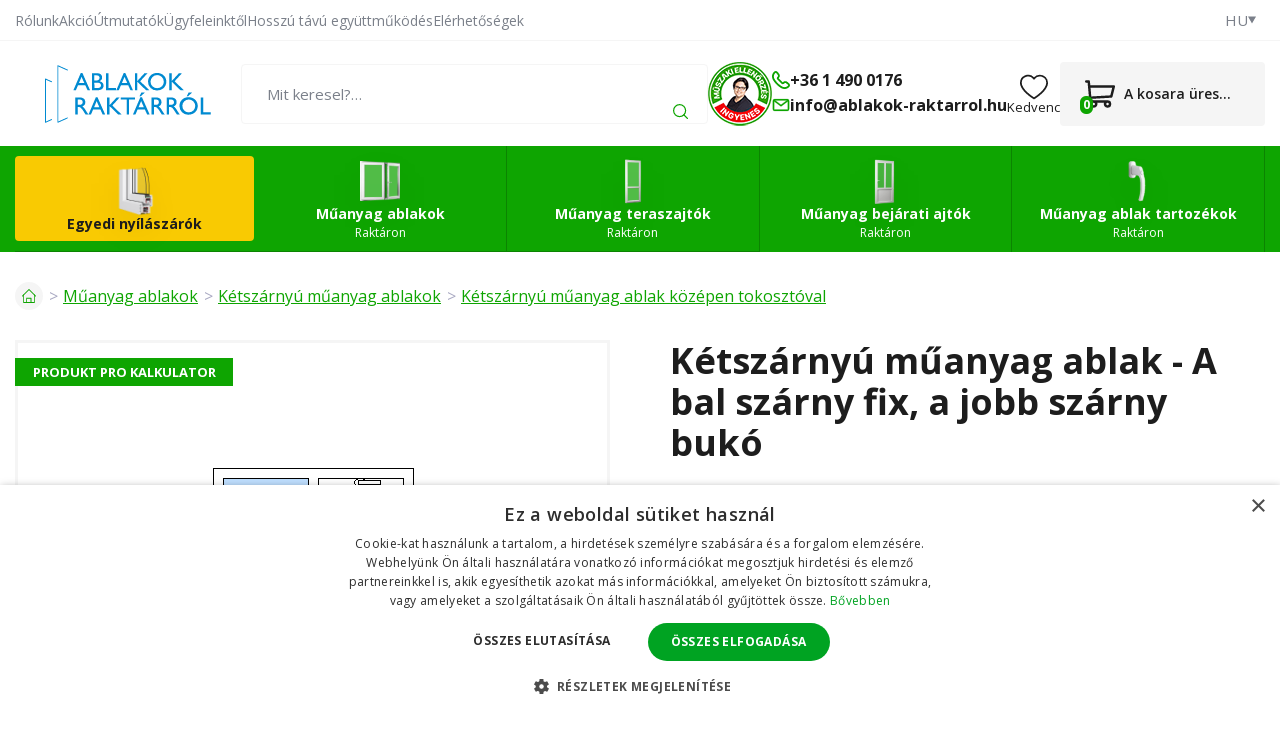

--- FILE ---
content_type: text/html; charset=UTF-8
request_url: https://www.ablakok-raktarrol.hu/ketszarnyu-muanyag-ablak-a-bal-szarny-fix-a-jobb-szarny-buko.html
body_size: 17007
content:
<!doctype html><html lang="hu"><head><title data-dynamic="👀💚👋">Kétszárnyú műanyag ablak - A bal szárny fix, a jobb szárny bukó | ablakok-raktarrol.hu</title><meta charset="UTF-8"><meta name="description" content="Kétszárnyú műanyag ablak - A bal szárny fix, a jobb szárny bukó kínálunk jó áron 57510 HUF. Bármilyen kérdés esetén szívesen adunk szakmai tanácsot."><meta name="distribution" content="global"><meta name="resource-type" content="document"><meta name="viewport" content="width=device-width, initial-scale=1.0"><meta name="robots" content="all,follow"><meta name="google-site-verification" content="kmqrAeBouQAGy0zKBHe7FyNkhkucxhlp2X0wC0VCoJM"><meta name="facebook-domain-verification" content="yrscfo87ud0tpoxqhtlq0mjjhsg3yh"><link rel="apple-touch-icon" sizes="180x180" href="/templates/img/favicons/hu/apple-touch-icon.png"><link rel="icon" type="image/png" sizes="32x32" href="/templates/img/favicons/hu/favicon-32x32.png"><link rel="icon" type="image/png" sizes="16x16" href="/templates/img/favicons/hu/favicon-16x16.png"><link rel="manifest" href="/templates/img/favicons/hu/site.webmanifest"><link rel="mask-icon" href="/templates/img/favicons/hu/safari-pinned-tab.svg" color="#0ea501"><link rel="shortcut icon" href="/templates/img/favicons/hu/favicon.ico"><meta name="msapplication-TileColor" content="#0ea501"><meta name="msapplication-config" content="/templates/img/favicons/hu/browserconfig.xml"><meta name="theme-color" content="#ffffff"><link href="https://fonts.googleapis.com/css2?family=Open+Sans:wght@300;400;600;700&display=swap" rel="stylesheet"><script>"use strict";if (localStorage.getItem("FontFaceObserver") === "fontIsLoaded") document.documentElement.classList.add("fonts-loaded");</script><link rel="stylesheet" href="/templates/css/stylesheet.min.css?v=25.12.16"><link rel="stylesheet" href="/templates/css/custom.css?v=25.08.27"><link rel="stylesheet" href="/dist/assets/main-BGMkJjRU.css"><script src="/templates/js/jquery.min.js"></script><script src="/templates/js/cookie.js"></script><script type="application/ld+json">
        
		{
			"@context": "https://schema.org",
			"@type": "Product",
			"name": "Kétszárnyú műanyag ablak - A bal szárny fix, a jobb szárny bukó",
			"productID": "clc_42",
			"model": "clc_42",
			"brand": "",
			"manufacturer": "",
			"image": "https://www.ablakok-raktarrol.hu/files/products_images/medium/d/d00edcc7d65152520d122453b300a2cccb2eeb6e.jpg",
												"description": "Kétszárnyú műanyag ablak - A bal szárny fix, a jobb szárny bukó"
		}
	</script><meta property="og:type" content="product"><meta property="og:image" content="https://www.ablakok-raktarrol.hu/files/products_images/medium/d/d00edcc7d65152520d122453b300a2cccb2eeb6e.jpg"><meta property="og:description" content="Kétszárnyú műanyag ablak - A bal szárny fix, a jobb szárny bukó"><meta property="og:url" content="https://www.ablakok-raktarrol.hu/ketszarnyu-muanyag-ablak-a-bal-szarny-fix-a-jobb-szarny-buko.html"><script>
	var dataLayer = dataLayer || []; // Google Tag Manager
	var dlJson = '{"ecommerce":{"detail":{"products":[{"name":"K\u00e9tsz\u00e1rny\u00fa m\u0171anyag ablak - A bal sz\u00e1rny fix, a jobb sz\u00e1rny buk\u00f3","id":"clc_42","product_id":"1265","price":"57510","brand":"","category":"\/ketszarnyu-muanyag-ablak-kozepen-tokosztoval\/","dimension10":"","dimension11":null}]}},"event":"product_detail"}';
	dlJson = JSON.parse(dlJson);
	dataLayer.push(dlJson);

	dataLayer.push({
		'pageCategory': 'product_detail',
	});
</script><script>
	var cookieConsentConfig = {
		"cookieConsentTranslations": {
			"tCookies-dialog-title": `Az oldal sütiket használ`,
			"tCookies-dialog-info": `A TT HOLDING, a.s. vállalat sütiket és egyéb nyomkövetési eszközöket használ az e-shop felhasználói élményének javítása, testreszabott tartalom és hirdetések megjelenítése, a weboldal forgalmának elemzése és a látogatási források meghatározása érdekében. Az „Egyetértek” gombra kattintva beleegyezik abba, hogy sütiket használunk a tartalom és a hirdetések személyre szabásához, valamint a webes viselkedésével kapcsolatos adatok átadásába célzott hirdetések megjelenítéséhez más webhelyeken, közösségi hálózatokon és hirdetési hálózatokon, illetve mérési célokra. További információk: <a href="/szemelyes-adatok-kezelese/" title="Személyes adatok feldolgozása">Személyes adatok feldolgozása</a>.`,
			"tCookies-dialog-btn-agree": `Elfogadom`,
			"tCookies-dialog-btn-change": `Beállítások megváltoztatása`,
			"tCookies-dialog-btn-refuse": `Elutasítom`,
			"tCookies-popup-title": `Sütikre beállítási központ`,
			"tCookies-popup-info": `<p>A sütik egészen kicsi szöveges fájlok, amelyeket a számítógépén tárolnak, amikor meglátogat egy weboldalt. Sütiket használunk különféle célokra, és weboldalunkon az online élmény fokozása érdekében (például a fiókjának bejelentkezési adatainak megjegyzésére).</p>

<p>Webhelyünk böngészése közben megváltoztathatja a beállításait, és elutasíthatja a számítógépén tárolni kívánt bizonyos típusú sütik használatát. A számítógépen már tárolt sütiket eltávolíthatja, de ne feledje, hogy a sütik törlése megakadályozhatja weboldalunk egyes részeinek használatát.</p>
`,
			"tCookies-popup-strict-title": `Feltétlenül szükséges sütik`,
			"tCookies-popup-strict-info": `<p>Ezek a sütik elengedhetetlenek a weboldalunkon elérhető szolgáltatások nyújtásához, valamint weboldalunk bizonyos funkcióinak használatához.</p>
<p>A feltétlenül szükséges sütik használata nélkül weboldalunkon nem tudunk bizonyos szolgáltatásokat nyújtani Önnek.</p>`,
			"tCookies-popup-function-title": `Funkcionális sütik`,
			"tCookies-popup-function-info": `<p>Ezeket a sütiket arra használjuk, hogy személyre szabottabb élményt nyújtsunk weboldalunkon, és hogy az oldal rögzítse a webhelyünk használata során tett döntéseket.</p>
<p>Például arra használhatunk funkcionális sütiket, hogy emlékezzünk a nyelvi beállításokra, vagy a bejelentkezési adataira.</p>`,
			"tCookies-popup-person-title": `Célirányos és hirdetési sütik`,
			"tCookies-popup-person-info": `<p>Ezeket a sütiket arra használjuk, hogy információkat gyűjtsünk weboldalunk forgalmáról és látogatóiról, webhelyünk használatának elemzéséhez.</p>
<p>Például ezek a sütik nyomon követhetik a webhelyen töltött időt vagy a meglátogatott oldalakat, amely segít megérteni, hogyan javíthatjuk webhelyünket az Ön nagyobb megelégedettségére.</p>
<p>Ezekkel a nyomkövető és teljesítménnyel kapcsolatos sütikkel összegyűjtött információk egyetlen személyt sem azonosítanak.</p>`,
			"tCookies-popup-ads-title": `Célirányos és hirdetési sütik`,
			"tCookies-popup-ads-info": `<p>Ezeket a sütiket olyan hirdetések megjelenítésére használjuk, amelyek valószínűleg érdekli Önt a böngészési szokásai alapján.</p>
<p>Ezek a sütik, amelyeket a tartalom és / vagy a reklámszolgáltatók szolgáltatnak, egyesíthetik a weboldalunktól gyűjtött információkat más információkkal, amelyeket önállóan összegyűjtöttek az Ön böngészőjének tevékenységeivel kapcsolatban a webhely-hálózaton keresztül.</p>
<p>Ha Ön úgy dönt, hogy eltávolítja vagy letiltja ezeket a célirányos vagy hirdetési sütiket, akkor is látni fogja a hirdetéseket, de lehet, hogy nem lesznek relevánsak az Ön számára.</p>`,
			"tCookies-popup-other-title": `Egyéb információk`,
			"tCookies-popup-other-info": `<p>A sütikre vonatkozó irányelveinkkel és az Ön választásával kapcsolatosan felmerülő bármilyen kérdésével keressen meg bennünket..</p>`,
			"tCookies-popup-btn-agree": `Preferencia`,
			"tCookies-popup-btn-save": `Beállítások mentése`
		},
		"cookieConsentCustomStyles": `#cookieconsent .cookieconsent-inner button,#cookieconsent .cookieconsent-inner .cookieconsent-btn--change{margin:0 10px 10px 0;}#cookieconsent .cookieconsent-inner button:last-child{margin:0 10px 0 0;}#cookieconsent .cookieconsent-inner .cookieconsent-btn--agree{color:#111;background:#eee;}#cookieconsent .cookieconsent-inner .cookieconsent-btn--agree:hover{background:#fff;}#cookieconsent .cookieconsent-inner .cookieconsent-btn--refuse{color:#111;background:#eee;text-decoration:none;}#cookieconsent .cookieconsent-inner .cookieconsent-btn--refuse:hover{background:#fff;}`
	}
</script><script>
	
	dataLayer.push({'google_tag_params' : {
		'ecomm_prodid' : '11265',
		'ecomm_pagetype' : 'product',
		'ecomm_totalvalue' : '57510',
		'category_name' : '/ketszarnyu-muanyag-ablak-kozepen-tokosztoval/'
	}});
</script></head><body><!-- Google Tag Manager --><noscript><iframe src="https://www.googletagmanager.com/ns.html?id=GTM-5TWQTLN" height="0" width="0" style="display:none;visibility:hidden"></iframe></noscript><script>(function(w,d,s,l,i){w[l]=w[l]||[];w[l].push({'gtm.start':
					new Date().getTime(),event:'gtm.js'});var f=d.getElementsByTagName(s)[0],
				j=d.createElement(s),dl=l!='dataLayer'?'&l='+l:'';j.async=true;j.src=
				'https://www.googletagmanager.com/gtm.js?id='+i+dl;f.parentNode.insertBefore(j,f);
			})(window,document,'script','dataLayer','GTM-5TWQTLN');</script><!-- End Google Tag Manager --><div id="top"></div><div class="wrapper"><aside class="header-sticky"><div class="container"><div class="inside"><a href="/" title="Ablakok Raktárról" class="header-logo mkt-header-nav-click"><!--suppress HtmlUnknownTarget --><img src="/templates/img/logo/hu.svg"srcset="[data-uri]"data-srcset="/templates/img/logo/hu.svg"alt="Ablakok Raktárról"><noscript><img src="/templates/img/logo/hu.svg"alt="Ablakok Raktárról"></noscript></a><nav class="header-nav"><ul><li><a href="/konfigurator/" title="Hozzon létre saját terméket" class="mkt-header-nav-click is-highlight">Hozzon létre saját terméket</a><li><a href="/olcso-muanyag-ablakok-legalacsonyabb-arak/" title="Műanyag ablakok" class="mkt-header-nav-click">Ablakok<svg role="img" class="icon ml5"><use xlink:href="/templates/img/icons.svg#angle-down"></use></svg></a><div class="header-submenu"><div class="inside"><ul><li><a href="/pinceablakok/" title="Pince" class="mkt-header-nav-click"><!--suppress HtmlUnknownTarget --><img src="/files/other_files/s/sklepni_okno_2.png"srcset="[data-uri]"data-srcset="/files/other_files/s/sklepni_okno_2.png"alt="Pince"><noscript><img src="/files/other_files/s/sklepni_okno_2.png" alt="Pince"></noscript>Pince</a></li><li><a href="/egyszarnyu-muanyag-ablakok/" title="Egyszárnyú" class="mkt-header-nav-click"><!--suppress HtmlUnknownTarget --><img src="/files/other_files/j/jednokridla_3.jpg"srcset="[data-uri]"data-srcset="/files/other_files/j/jednokridla_3.jpg"alt="Egyszárnyú"><noscript><img src="/files/other_files/j/jednokridla_3.jpg" alt="Egyszárnyú"></noscript>Egyszárnyú</a></li><li><a href="/egyszarnyu-buko-muanyag-ablakok/" title="Egyszárnyú - bukó" class="mkt-header-nav-click"><!--suppress HtmlUnknownTarget --><img src="/files/other_files/j/jednokridla-sklopna_1_1.jpg"srcset="[data-uri]"data-srcset="/files/other_files/j/jednokridla-sklopna_1_1.jpg"alt="Egyszárnyú - bukó"><noscript><img src="/files/other_files/j/jednokridla-sklopna_1_1.jpg" alt="Egyszárnyú - bukó"></noscript>Egyszárnyú - bukó</a></li><li><a href="/ketszarnyu-muanyag-ablakok/" title="Kétszárnyú" class="mkt-header-nav-click"><!--suppress HtmlUnknownTarget --><img src="/files/other_files/d/dvoukridla_3.jpg"srcset="[data-uri]"data-srcset="/files/other_files/d/dvoukridla_3.jpg"alt="Kétszárnyú"><noscript><img src="/files/other_files/d/dvoukridla_3.jpg" alt="Kétszárnyú"></noscript>Kétszárnyú</a></li><li><a href="/haromszarnyu-muanyag-ablakok/" title="Háromszárnyú" class="mkt-header-nav-click"><!--suppress HtmlUnknownTarget --><img src="/files/other_files/t/trojkridla_1.jpg"srcset="[data-uri]"data-srcset="/files/other_files/t/trojkridla_1.jpg"alt="Háromszárnyú"><noscript><img src="/files/other_files/t/trojkridla_1.jpg" alt="Háromszárnyú"></noscript>Háromszárnyú</a></li><li><a href="/atipikus-muanyag-ablakok/" title="Egyedi műanyag ablakok" class="mkt-header-nav-click"><!--suppress HtmlUnknownTarget --><img src="/files/other_files/a/atypicka-okna.jpg"srcset="[data-uri]"data-srcset="/files/other_files/a/atypicka-okna.jpg"alt="Egyedi műanyag ablakok"><noscript><img src="/files/other_files/a/atypicka-okna.jpg" alt="Egyedi műanyag ablakok"></noscript>Egyedi műanyag ablakok</a></li><li><a href="/legolcsobb-muanyag-ablakok-raktaron-kiarusitas/" title="Legolcsóbb műanyag ablakok" class="mkt-header-nav-click"><!--suppress HtmlUnknownTarget --><img src="/files/other_files/n/nejlevnejsi_1_1.jpg"srcset="[data-uri]"data-srcset="/files/other_files/n/nejlevnejsi_1_1.jpg"alt="Legolcsóbb műanyag ablakok"><noscript><img src="/files/other_files/n/nejlevnejsi_1_1.jpg" alt="Legolcsóbb műanyag ablakok"></noscript>Legolcsóbb műanyag ablakok</a></li><li><a href="/fix-ablak/" title="Fix ablak" class="mkt-header-nav-click"><!--suppress HtmlUnknownTarget --><img src="/files/other_files/f/fixni-plastove-okno-icon_4.jpg"srcset="[data-uri]"data-srcset="/files/other_files/f/fixni-plastove-okno-icon_4.jpg"alt="Fix ablak"><noscript><img src="/files/other_files/f/fixni-plastove-okno-icon_4.jpg" alt="Fix ablak"></noscript>Fix ablak</a></li><li><a href="/muanyag-ablakok-haromretegu-uveggel/" title="Műanyag ablakok - háromrétegű üveggel" class="mkt-header-nav-click"><!--suppress HtmlUnknownTarget --><img src="/files/other_files/o/okno_trojsklo_2.png"srcset="[data-uri]"data-srcset="/files/other_files/o/okno_trojsklo_2.png"alt="Műanyag ablakok - háromrétegű üveggel"><noscript><img src="/files/other_files/o/okno_trojsklo_2.png" alt="Műanyag ablakok - háromrétegű üveggel"></noscript>Műanyag ablakok - háromrétegű üveggel</a></li><li><a href="/muanyag-nyilaszarok-felhasznalasuk-szerint/" title="Műanyag nyílászárók felhasználásuk szerint" class="mkt-header-nav-click"><!--suppress HtmlUnknownTarget --><img src="/files/other_files/o/okna_dle_pouziti_1.png"srcset="[data-uri]"data-srcset="/files/other_files/o/okna_dle_pouziti_1.png"alt="Műanyag nyílászárók felhasználásuk szerint"><noscript><img src="/files/other_files/o/okna_dle_pouziti_1.png" alt="Műanyag nyílászárók felhasználásuk szerint"></noscript>Műanyag nyílászárók felhasználásuk szerint</a></li><!-- Flex fix --><li></li><li></li><li></li></ul></div></div></li><li><a href="/muanyag-teraszajtok-olcson-kiarusitas/" title="Műanyag teraszajtók" class="mkt-header-nav-click">Erkélyajtók<svg role="img" class="icon ml5"><use xlink:href="/templates/img/icons.svg#angle-down"></use></svg></a><div class="header-submenu"><div class="inside"><ul><li><a href="/egyszarnyu-erkelyajtok/" title="Egyszárnyú" class="mkt-header-nav-click"><!--suppress HtmlUnknownTarget --><img src="/files/other_files/0/527_1483695575_345_860_1.jpg"srcset="[data-uri]"data-srcset="/files/other_files/0/527_1483695575_345_860_1.jpg"alt="Egyszárnyú"><noscript><img src="/files/other_files/0/527_1483695575_345_860_1.jpg" alt="Egyszárnyú"></noscript>Egyszárnyú</a></li><li><a href="/ketszarnyu-erkelyajtok/" title="Kétszárnyú" class="mkt-header-nav-click"><!--suppress HtmlUnknownTarget --><img src="/files/other_files/0/309_1404992641_803_454_1.jpg"srcset="[data-uri]"data-srcset="/files/other_files/0/309_1404992641_803_454_1.jpg"alt="Kétszárnyú"><noscript><img src="/files/other_files/0/309_1404992641_803_454_1.jpg" alt="Kétszárnyú"></noscript>Kétszárnyú</a></li><li><a href="/egyedi-muanyag-erkelyajtok/" title="Egyedi műanyag erkélyajtók" class="mkt-header-nav-click"><!--suppress HtmlUnknownTarget --><img src="/files/other_files/a/atypicka_4.png"srcset="[data-uri]"data-srcset="/files/other_files/a/atypicka_4.png"alt="Egyedi műanyag erkélyajtók"><noscript><img src="/files/other_files/a/atypicka_4.png" alt="Egyedi műanyag erkélyajtók"></noscript>Egyedi műanyag erkélyajtók</a></li><li><a href="/muanyag-erkelyajtok-kiarusitas/" title="Műanyag erkélyajtók kiárusítás" class="mkt-header-nav-click"><!--suppress HtmlUnknownTarget --><img src="/files/other_files/i/icon-percent_9_1_1.png"srcset="[data-uri]"data-srcset="/files/other_files/i/icon-percent_9_1_1.png"alt="Műanyag erkélyajtók kiárusítás"><noscript><img src="/files/other_files/i/icon-percent_9_1_1.png" alt="Műanyag erkélyajtók kiárusítás"></noscript>Műanyag erkélyajtók kiárusítás</a></li><li><a href="/erkelyajtok-haromretegu-uveggel/" title="Erkélyajtók háromrétegű üveggel" class="mkt-header-nav-click">Erkélyajtók háromrétegű üveggel</a></li><!-- Flex fix --><li></li><li></li><li></li></ul></div></div></li><li><a href="/modern-muanyag-bejarati-ajtok-olcson/" title="Műanyag bejárati ajtók" class="mkt-header-nav-click">Bejárati ajtók<svg role="img" class="icon ml5"><use xlink:href="/templates/img/icons.svg#angle-down"></use></svg></a><div class="header-submenu"><div class="inside"><ul><li><a href="/egyszarnyu-feher-bejarati-ajtok/" title="Egyszárnyú" class="mkt-header-nav-click"><!--suppress HtmlUnknownTarget --><img src="/files/other_files/0/343_1408005967_310_690_1.jpg"srcset="[data-uri]"data-srcset="/files/other_files/0/343_1408005967_310_690_1.jpg"alt="Egyszárnyú"><noscript><img src="/files/other_files/0/343_1408005967_310_690_1.jpg" alt="Egyszárnyú"></noscript>Egyszárnyú</a></li><li><a href="/ketszarnyu-muanyag-bejarati-ajtok/" title="Kétszárnyú" class="mkt-header-nav-click"><!--suppress HtmlUnknownTarget --><img src="/files/other_files/0/373_1432188009_208_645_1.jpg"srcset="[data-uri]"data-srcset="/files/other_files/0/373_1432188009_208_645_1.jpg"alt="Kétszárnyú"><noscript><img src="/files/other_files/0/373_1432188009_208_645_1.jpg" alt="Kétszárnyú"></noscript>Kétszárnyú</a></li><li><a href="/egyedi-muanyag-bejarati-ajtok/" title="Egyedi műanyag bejárati ajtók" class="mkt-header-nav-click"><!--suppress HtmlUnknownTarget --><img src="/files/other_files/a/atypicka_5.png"srcset="[data-uri]"data-srcset="/files/other_files/a/atypicka_5.png"alt="Egyedi műanyag bejárati ajtók"><noscript><img src="/files/other_files/a/atypicka_5.png" alt="Egyedi műanyag bejárati ajtók"></noscript>Egyedi műanyag bejárati ajtók</a></li><li><a href="/muanyag-bejarati-ajtok-kiarusitasa/" title="Műanyag bejárati ajtók kiárusítása" class="mkt-header-nav-click"><!--suppress HtmlUnknownTarget --><img src="/files/other_files/i/icon-percent_9_1_2.png"srcset="[data-uri]"data-srcset="/files/other_files/i/icon-percent_9_1_2.png"alt="Műanyag bejárati ajtók kiárusítása"><noscript><img src="/files/other_files/i/icon-percent_9_1_2.png" alt="Műanyag bejárati ajtók kiárusítása"></noscript>Műanyag bejárati ajtók kiárusítása</a></li><li><a href="/a-fobejarati-ajto-muanyag/" title="A főbejárati ajtó műanyag" class="mkt-header-nav-click"><!--suppress HtmlUnknownTarget --><img src="/files/other_files/i/ikona_hlavni_vchodove_dvere_3.png"srcset="[data-uri]"data-srcset="/files/other_files/i/ikona_hlavni_vchodove_dvere_3.png"alt="A főbejárati ajtó műanyag"><noscript><img src="/files/other_files/i/ikona_hlavni_vchodove_dvere_3.png" alt="A főbejárati ajtó műanyag"></noscript>A főbejárati ajtó műanyag</a></li><!-- Flex fix --><li></li><li></li><li></li></ul></div></div></li><li><a href="/muanyag-ablak-tartozekok-szereles/" title="Műanyag ablak tartozékok" class="mkt-header-nav-click">Ablak tartozékok<svg role="img" class="icon ml5"><use xlink:href="/templates/img/icons.svg#angle-down"></use></svg></a><div class="header-submenu"><div class="inside"><ul><li><a href="/muanyag-ablak-sorolo-profilok/" title="Soroló profilok" class="mkt-header-nav-click"><!--suppress HtmlUnknownTarget --><img src="/files/other_files/s/Spojovaci-profily.png"srcset="[data-uri]"data-srcset="/files/other_files/s/Spojovaci-profily.png"alt="Soroló profilok"><noscript><img src="/files/other_files/s/Spojovaci-profily.png" alt="Soroló profilok"></noscript>Soroló profilok</a></li><li><a href="/muanyag-ablak-toldoprofilok/" title="Toldóprofilok" class="mkt-header-nav-click"><!--suppress HtmlUnknownTarget --><img src="/files/other_files/r/Rozsirovaci-profily.png"srcset="[data-uri]"data-srcset="/files/other_files/r/Rozsirovaci-profily.png"alt="Toldóprofilok"><noscript><img src="/files/other_files/r/Rozsirovaci-profily.png" alt="Toldóprofilok"></noscript>Toldóprofilok</a></li><li><a href="/muanyag-ablak-szereloanyag/" title="Szerelőanyag" class="mkt-header-nav-click"><!--suppress HtmlUnknownTarget --><img src="/files/other_files/m/Montazni-materialy.png"srcset="[data-uri]"data-srcset="/files/other_files/m/Montazni-materialy.png"alt="Szerelőanyag"><noscript><img src="/files/other_files/m/Montazni-materialy.png" alt="Szerelőanyag"></noscript>Szerelőanyag</a></li><li><a href="/muanyag-ablak-szerviz-es-karbantartas/" title="Szerviz és karbantartás" class="mkt-header-nav-click"><!--suppress HtmlUnknownTarget --><img src="/files/other_files/s/Servis-a-udrzba.png"srcset="[data-uri]"data-srcset="/files/other_files/s/Servis-a-udrzba.png"alt="Szerviz és karbantartás"><noscript><img src="/files/other_files/s/Servis-a-udrzba.png" alt="Szerviz és karbantartás"></noscript>Szerviz és karbantartás</a></li><li><a href="/kilincsek-muanyag-ablakokhoz/" title="Ablakkilincsek" class="mkt-header-nav-click"><!--suppress HtmlUnknownTarget --><img src="/files/other_files/o/Okenni-kliky.png"srcset="[data-uri]"data-srcset="/files/other_files/o/Okenni-kliky.png"alt="Ablakkilincsek"><noscript><img src="/files/other_files/o/Okenni-kliky.png" alt="Ablakkilincsek"></noscript>Ablakkilincsek</a></li><li><a href="/ablaktomites-0/" title="Ablaktömítés" class="mkt-header-nav-click"><!--suppress HtmlUnknownTarget --><img src="/files/other_files/t/Tesneni-oken.png"srcset="[data-uri]"data-srcset="/files/other_files/t/Tesneni-oken.png"alt="Ablaktömítés"><noscript><img src="/files/other_files/t/Tesneni-oken.png" alt="Ablaktömítés"></noscript>Ablaktömítés</a></li><li><a href="/arnyekolo-folia-ablakokra/" title="Fóliák" class="mkt-header-nav-click"><!--suppress HtmlUnknownTarget --><img src="/files/other_files/f/folie.png"srcset="[data-uri]"data-srcset="/files/other_files/f/folie.png"alt="Fóliák"><noscript><img src="/files/other_files/f/folie.png" alt="Fóliák"></noscript>Fóliák</a></li><li><a href="/reluxak-rolok-es-szunyoghalok/" title="Reluxák, rolók és szúnyoghálók" class="mkt-header-nav-click"><!--suppress HtmlUnknownTarget --><img src="/files/other_files/i/ikonazaluzie%2C_rolety%2C_site.png"srcset="[data-uri]"data-srcset="/files/other_files/i/ikonazaluzie%2C_rolety%2C_site.png"alt="Reluxák, rolók és szúnyoghálók"><noscript><img src="/files/other_files/i/ikonazaluzie%2C_rolety%2C_site.png" alt="Reluxák, rolók és szúnyoghálók"></noscript>Reluxák, rolók és szúnyoghálók</a></li><li><a href="/szunyoghalok-muanyag-ablakokhoz/" title="Szúnyoghálók műanyag ablakokhoz" class="mkt-header-nav-click"><!--suppress HtmlUnknownTarget --><img src="/files/other_files/s/Sit-proti-hmyzu.png"srcset="[data-uri]"data-srcset="/files/other_files/s/Sit-proti-hmyzu.png"alt="Szúnyoghálók műanyag ablakokhoz"><noscript><img src="/files/other_files/s/Sit-proti-hmyzu.png" alt="Szúnyoghálók műanyag ablakokhoz"></noscript>Szúnyoghálók műanyag ablakokhoz</a></li><!-- Flex fix --><li></li><li></li><li></li></ul></div></div></li></ul></nav><div class="header-contact"><a href="tel:+3614900176" class="mkt-header-nav-click"><svg role="img" class="icon"><use xlink:href="/templates/img/icons.svg#phone"></use></svg>+36 1 490 0176</a><a href="mailto:info@ablakok-raktarrol.hu" class="mkt-header-nav-click"><svg role="img" class="icon"><use xlink:href="/templates/img/icons.svg#envelope"></use></svg>info@ablakok-raktarrol.hu</a></div><a href="/kosarad/" title="Tovább a kosárba" class="header-cart mkt-header-nav-click"><span><svg role="img" class="icon"><use xlink:href="/templates/img/icons.svg#cart"></use></svg><span class="count js-cart-count">0</span></span></a><a href="#" class="header-menu-toggler js-mobile-navigation-toggler" title="A navigációs menü kibontása/elrejtése" aria-label="A navigációs menü kibontása/elrejtése" data-back="Vissza"><svg role="img" class="icon open"><use xlink:href="/templates/img/icons.svg#hamburger"></use></svg><svg role="img" class="icon close"><use xlink:href="/templates/img/icons.svg#close"></use></svg><strong>Menu</strong></a></div></div></aside><header><div class="header-top"><div class="container"><div class="inside"><nav><ul><li><a href="/rolunk/" title="Rólunk">Rólunk</a></li><li><a href="/akcio/" title="Kedvezmény a műanyag ablakokra">Akció</a></li><li><a href="/muanyag-ablakok-ajtok-es-tartozekok-utmutatoi/" title="Műanyag ablakok, ajtók és tartozékok útmutatói">Útmutatók</a></li><li><a href="/hogyan-velekednek-az-ugyfeleink-a-muanyag-ablakainkrol/" title="Hogyan vélekednek az ügyfeleink a műanyag ablakainkról">Ügyfeleinktől</a></li><li><a href="/ismetelt-egyuttmukodes-kedvezmenyes-feltetelek/" title="Ismételt együttműködés – kedvező feltételek">Hosszú távú együttműködés</a></li><li><a href="/elerhetosegi-es-szamlazasi-adatok/" title="Elérhetőségi és számlázási adatok">Elérhetőségek</a></li></ul></nav><ul class="header-lang" aria-label="Nyelvi mutáció kiválasztása"><li><span tabindex="0"><small>HU</small><svg role="img" class="icon" width="8" height="8"><use xlink:href="/templates/img/icons.svg#caret-down"></use></svg></span></li><li class="header-lang-tooltip"><ul><li><a href="https://www.skladova-okna.cz/dvoukridle-okno-leve-kridlo-pevne-fixni-prave-kridlo-vyklopne.html" title="Česká republika">CZ</a></li><li><a href="https://www.skladove-okna.sk/dvojkridlove-okno-lave-kridlo-pevne-fixne-prave-kridlo-vyklopne.html" title="Slovensko">SK</a></li><li><a href="https://www.fenster-sofort.at/doppelflugelfenster-linker-flugel-feststehend-fix-rechter-flugel-kippbar.html" title="Österreich">AT</a></li><li><a href="https://www.fenster-sofort.de/doppelflugelfenster-linker-flugel-feststehend-fix-rechter-flugel-kippbar.html" title="Deutschland">DE</a></li></ul></li></ul></div></div></div><div class="header-main"><div class="container"><div class="inside"><div class="header-logo"><a href="/" title="Ablakok Raktárról"><img src="/templates/img/logo/hu.svg" alt="Ablakok Raktárról" width="226" height="42"></a></div><div class="header-search js-search-header"><button type="button" class="toggler" data-toggle=".header-search"><svg role="img" class="icon" width="22" height="22"><use xlink:href="/templates/img/icons.svg#search"></use></svg></button><form action="/search/search.htm" method="get" role="search" aria-label="Keresés a teljes weben"><fieldset><div class="form-group"><label aria-label="Mit keresel?…"><input type="text" name="search" placeholder="Mit keresel?…" class="form-control js-search-input" autocomplete="off" required></label><button type="submit" title="Keres"><svg role="img" class="icon" width="15" height="15"><use xlink:href="/templates/img/icons.svg#search"></use></svg></button></div></fieldset></form><div class="js-search-target"></div></div><div class="header-contact"><a href="/ingyenes-muszaki-rendelesellenorzes/" class="image" title="INGYENES műszaki rendelésellenőrzés"><img src="/templates/img/inspection/badge-small-hu.png" alt="INGYENES műszaki rendelésellenőrzés" width="64" height="64"></a><div class="information"><strong>Segélyvonal</strong><small>(8:30-16:00)</small></div><ul><li><a href="tel:+3614900176"><svg role="img" class="icon" width="18" height="18"><use xlink:href="/templates/img/icons.svg#phone"></use></svg><span>+36 1 490 0176</span></a></li><li><a href="mailto:info@ablakok-raktarrol.hu"><svg role="img" class="icon" width="18" height="18"><use xlink:href="/templates/img/icons.svg#envelope"></use></svg><span>info@ablakok-raktarrol.hu</span></a></li></ul></div><div class="header-favourite"><a href="/favourite-product/list.htm" class="link" title="Kedvenc termékek"><svg role="img" class="icon" width="28" height="28"><use xlink:href="/templates/img/icons.svg#heart"></use></svg><span>Kedvenc</span></a></div><div id="app-cart-widget" data-message="test"><div class="header-cart"><a href="/kosarad/" class="link" title="Tovább a kosárba"><span class="pictogram"><svg role="img" class="icon" width="30" height="30"><use xlink:href="/templates/img/icons.svg#cart"></use></svg><span class="count"></span></span><strong></strong></a></div><style>@media screen and (min-width: 830px) {header .header-cart {width: 205px;}}</style></div><button type="button" class="header-menu-toggler js-mobile-navigation-toggler" title="A navigációs menü kibontása/elrejtése" aria-label="A navigációs menü kibontása/elrejtése" data-back="Vissza"><svg role="img" class="icon open" width="22" height="22"><use xlink:href="/templates/img/icons.svg#hamburger"></use></svg><svg role="img" class="icon close" width="22" height="22"><use xlink:href="/templates/img/icons.svg#close"></use></svg></button></div></div></div><div class="header-bottom is-smaller"><div class="container"><div class="inside"><nav><ul><li><a href="/konfigurator/" class="is-highlight" title="Hozzon létre saját terméket"><img src="/files/other_files/m/menu-icon-01_4.png" alt="Hozzon létre saját terméket" fetchpriority="high" loading="eager"><span class="title"><strong>Egyedi nyílászárók</strong></span></a></li><li><a href="/olcso-muanyag-ablakok-legalacsonyabb-arak/" title="Műanyag ablakok"><img src="/files/other_files/m/menu-icon-02_4.png" alt="Műanyag ablakok" fetchpriority="high" loading="eager"><span class="title"><strong>Műanyag ablakok</strong><small>Raktáron</small></span></a></li><li><a href="/muanyag-teraszajtok-olcson-kiarusitas/" title="Műanyag teraszajtók"><img src="/files/other_files/m/menu-icon-03_4.png" alt="Műanyag teraszajtók" fetchpriority="high" loading="eager"><span class="title"><strong>Műanyag teraszajtók</strong><small>Raktáron</small></span></a></li><li><a href="/modern-muanyag-bejarati-ajtok-olcson/" title="Műanyag bejárati ajtók"><img src="/files/other_files/m/menu-icon-04_4.png" alt="Műanyag bejárati ajtók" fetchpriority="high" loading="eager"><span class="title"><strong>Műanyag bejárati ajtók</strong><small>Raktáron</small></span></a></li><li><a href="/muanyag-ablak-tartozekok-szereles/" title="Műanyag ablak tartozékok"><img src="/files/other_files/m/menu-icon-06_4.png" alt="Műanyag ablak tartozékok" fetchpriority="high" loading="eager"><span class="title"><strong>Műanyag ablak tartozékok</strong><small>Raktáron</small></span></a></li></ul></nav></div></div></div><div class="header-navigation"><nav class="js-mobile-navigation"><ul class="products"><li><a href="/konfigurator/" title="Hozzon létre saját terméket" class="is-highlight"><img src="/files/other_files/h/header-nav-01.jpg" alt="Hozzon létre saját terméket" width="65" loading="lazy">Hozzon létre saját terméket</a><li><a href="/olcso-muanyag-ablakok-legalacsonyabb-arak/" title="Műanyag ablakok"><img src="/files/other_files/h/header-nav-02.jpg" alt="Műanyag ablakok" width="65" loading="lazy">Műanyag ablakok</a><ul><li><a href="/pinceablakok/" title="Pince"><img src="/files/other_files/s/sklepni_okno_2.png" alt="Pince" width="65" loading="lazy">Pince</a><li><a href="/egyszarnyu-muanyag-ablakok/" title="Egyszárnyú"><img src="/files/other_files/j/jednokridla_3.jpg" alt="Egyszárnyú" width="65" loading="lazy">Egyszárnyú</a><ul><li><a href="/egyszarnyu-muanyag-ablakok-kiarusitasa/" title="Egyszárnyú műanyag ablakok kiárusítása"><img src="/files/other_files/i/icon-percent_2.png" alt="Egyszárnyú műanyag ablakok kiárusítása" width="65" loading="lazy">Egyszárnyú műanyag ablakok kiárusítása</a></li></ul></li><li><a href="/egyszarnyu-buko-muanyag-ablakok/" title="Egyszárnyú - bukó"><img src="/files/other_files/j/jednokridla-sklopna_1_1.jpg" alt="Egyszárnyú - bukó" width="65" loading="lazy">Egyszárnyú - bukó</a><ul><li><a href="/haromszarnyu-buko-muanyag-ablakok/" title="Háromszárnyú bukó műanyag ablakok"><img src="/files/other_files/i/icon-percent_8.png" alt="Háromszárnyú bukó műanyag ablakok" width="65" loading="lazy">Háromszárnyú bukó műanyag ablakok</a></li></ul></li><li><a href="/ketszarnyu-muanyag-ablakok/" title="Kétszárnyú"><img src="/files/other_files/d/dvoukridla_3.jpg" alt="Kétszárnyú" width="65" loading="lazy">Kétszárnyú</a><ul><li><a href="/ketszarnyu-muanyag-ablakok-kiarusitasa/" title="Kétszárnyú műanyag ablakok kiárusítása"><img src="/files/other_files/i/icon-percent_3.png" alt="Kétszárnyú műanyag ablakok kiárusítása" width="65" loading="lazy">Kétszárnyú műanyag ablakok kiárusítása</a></li></ul></li><li><a href="/haromszarnyu-muanyag-ablakok/" title="Háromszárnyú"><img src="/files/other_files/t/trojkridla_1.jpg" alt="Háromszárnyú" width="65" loading="lazy">Háromszárnyú</a><ul><li><a href="/haromszarnyu-muanyag-ablakok-kiarusitasa/" title="Háromszárnyú műanyag ablakok kiárusítása"><img src="/files/other_files/i/icon-percent_1.png" alt="Háromszárnyú műanyag ablakok kiárusítása" width="65" loading="lazy">Háromszárnyú műanyag ablakok kiárusítása</a></li></ul></li><li><a href="/atipikus-muanyag-ablakok/" title="Egyedi műanyag ablakok"><img src="/files/other_files/a/atypicka-okna.jpg" alt="Egyedi műanyag ablakok" width="65" loading="lazy">Egyedi műanyag ablakok</a><li><a href="/legolcsobb-muanyag-ablakok-raktaron-kiarusitas/" title="Legolcsóbb műanyag ablakok"><img src="/files/other_files/n/nejlevnejsi_1_1.jpg" alt="Legolcsóbb műanyag ablakok" width="65" loading="lazy">Legolcsóbb műanyag ablakok</a><li><a href="/fix-ablak/" title="Fix ablak"><img src="/files/other_files/f/fixni-plastove-okno-icon_4.jpg" alt="Fix ablak" width="65" loading="lazy">Fix ablak</a><li><a href="/muanyag-ablakok-haromretegu-uveggel/" title="Műanyag ablakok - háromrétegű üveggel"><img src="/files/other_files/o/okno_trojsklo_2.png" alt="Műanyag ablakok - háromrétegű üveggel" width="65" loading="lazy">Műanyag ablakok - háromrétegű üveggel</a><li><a href="/muanyag-nyilaszarok-felhasznalasuk-szerint/" title="Műanyag nyílászárók felhasználásuk szerint"><img src="/files/other_files/o/okna_dle_pouziti_1.png" alt="Műanyag nyílászárók felhasználásuk szerint" width="65" loading="lazy">Műanyag nyílászárók felhasználásuk szerint</a><ul><li><a href="/muanyag-ablakok-oromzatra/" title="Ablakok oromzatra">Ablakok oromzatra</a></li><li><a href="/muanyag-ablakok-mellekepuletekre/" title="Ablakok melléképületekre">Ablakok melléképületekre</a></li><li><a href="/muanyag-ablakok-garazsokba/" title="Ablakok garázsokba">Ablakok garázsokba</a></li><li><a href="/muanyag-ablakok-vikendhazakba/" title="Ablakok víkendházakba">Ablakok víkendházakba</a></li><li><a href="/muanyag-ablakok-nyaralokba/" title="Ablakok nyaralókba">Ablakok nyaralókba</a></li><li><a href="/muanyag-ablakok-regebbi-hazakba/" title="Ablakok régebbi házakba">Ablakok régebbi házakba</a></li><li><a href="/muanyag-ablakok-panelhazakba/" title="Ablakok panelházakba">Ablakok panelházakba</a></li><li><a href="/muanyag-ablakok-lakasokba/" title="Ablakok lakásokba">Ablakok lakásokba</a></li><li><a href="/muanyag-ablakok-fahazakba/" title="Ablakok faházakba">Ablakok faházakba</a></li></ul></li></ul></li><li><a href="/muanyag-teraszajtok-olcson-kiarusitas/" title="Műanyag teraszajtók"><img src="/files/other_files/h/header-nav-03.jpg" alt="Műanyag teraszajtók" width="65" loading="lazy">Műanyag teraszajtók</a><ul><li><a href="/egyszarnyu-erkelyajtok/" title="Egyszárnyú"><img src="/files/other_files/0/527_1483695575_345_860_1.jpg" alt="Egyszárnyú" width="65" loading="lazy">Egyszárnyú</a><ul><li><a href="/egyszarnyu-muanyag-erkelyajtok-kiarusitasa/" title="Egyszárnyú műanyag erkélyajtók kiárusítása"><img src="/files/other_files/i/icon-percent_4.png" alt="Egyszárnyú műanyag erkélyajtók kiárusítása" width="65" loading="lazy">Egyszárnyú műanyag erkélyajtók kiárusítása</a></li></ul></li><li><a href="/ketszarnyu-erkelyajtok/" title="Kétszárnyú"><img src="/files/other_files/0/309_1404992641_803_454_1.jpg" alt="Kétszárnyú" width="65" loading="lazy">Kétszárnyú</a><ul><li><a href="/ketszarnyu-muanyag-erkelyajtok-kiarusitasa/" title="Kétszárnyú műanyag erkélyajtók kiárusítása"><img src="/files/other_files/i/icon-percent_5.png" alt="Kétszárnyú műanyag erkélyajtók kiárusítása" width="65" loading="lazy">Kétszárnyú műanyag erkélyajtók kiárusítása</a></li></ul></li><li><a href="/egyedi-muanyag-erkelyajtok/" title="Egyedi műanyag erkélyajtók"><img src="/files/other_files/a/atypicka_4.png" alt="Egyedi műanyag erkélyajtók" width="65" loading="lazy">Egyedi műanyag erkélyajtók</a><li><a href="/muanyag-erkelyajtok-kiarusitas/" title="Műanyag erkélyajtók kiárusítás"><img src="/files/other_files/i/icon-percent_9_1_1.png" alt="Műanyag erkélyajtók kiárusítás" width="65" loading="lazy">Műanyag erkélyajtók kiárusítás</a><li><a href="/erkelyajtok-haromretegu-uveggel/" title="Erkélyajtók háromrétegű üveggel">Erkélyajtók háromrétegű üveggel</a></li></ul></li><li><a href="/modern-muanyag-bejarati-ajtok-olcson/" title="Műanyag bejárati ajtók"><img src="/files/other_files/h/header-nav-04.jpg" alt="Műanyag bejárati ajtók" width="65" loading="lazy">Műanyag bejárati ajtók</a><ul><li><a href="/egyszarnyu-feher-bejarati-ajtok/" title="Egyszárnyú"><img src="/files/other_files/0/343_1408005967_310_690_1.jpg" alt="Egyszárnyú" width="65" loading="lazy">Egyszárnyú</a><ul><li><a href="/egyszarnyu-muanyag-bejarati-ajtok-kiarusitasa/" title="Egyszárnyú műanyag bejárati ajtók kiárusítása"><img src="/files/other_files/i/icon-percent_6.png" alt="Egyszárnyú műanyag bejárati ajtók kiárusítása" width="65" loading="lazy">Egyszárnyú műanyag bejárati ajtók kiárusítása</a></li></ul></li><li><a href="/ketszarnyu-muanyag-bejarati-ajtok/" title="Kétszárnyú"><img src="/files/other_files/0/373_1432188009_208_645_1.jpg" alt="Kétszárnyú" width="65" loading="lazy">Kétszárnyú</a><ul><li><a href="/ketszarnyu-muanyag-bejarati-ajtok-kiarusitasa/" title="Kétszárnyú műanyag bejárati ajtók kiárusítása"><img src="/files/other_files/i/icon-percent_7.png" alt="Kétszárnyú műanyag bejárati ajtók kiárusítása" width="65" loading="lazy">Kétszárnyú műanyag bejárati ajtók kiárusítása</a></li></ul></li><li><a href="/egyedi-muanyag-bejarati-ajtok/" title="Egyedi műanyag bejárati ajtók"><img src="/files/other_files/a/atypicka_5.png" alt="Egyedi műanyag bejárati ajtók" width="65" loading="lazy">Egyedi műanyag bejárati ajtók</a><li><a href="/muanyag-bejarati-ajtok-kiarusitasa/" title="Műanyag bejárati ajtók kiárusítása"><img src="/files/other_files/i/icon-percent_9_1_2.png" alt="Műanyag bejárati ajtók kiárusítása" width="65" loading="lazy">Műanyag bejárati ajtók kiárusítása</a><li><a href="/a-fobejarati-ajto-muanyag/" title="A főbejárati ajtó műanyag"><img src="/files/other_files/i/ikona_hlavni_vchodove_dvere_3.png" alt="A főbejárati ajtó műanyag" width="65" loading="lazy">A főbejárati ajtó műanyag</a></li></ul></li><li><a href="/muanyag-ablak-tartozekok-szereles/" title="Műanyag ablak tartozékok"><img src="/files/other_files/h/header-nav-061.jpg" alt="Műanyag ablak tartozékok" width="65" loading="lazy">Műanyag ablak tartozékok</a><ul><li><a href="/muanyag-ablak-sorolo-profilok/" title="Soroló profilok"><img src="/files/other_files/s/Spojovaci-profily.png" alt="Soroló profilok" width="65" loading="lazy">Soroló profilok</a><li><a href="/muanyag-ablak-toldoprofilok/" title="Toldóprofilok"><img src="/files/other_files/r/Rozsirovaci-profily.png" alt="Toldóprofilok" width="65" loading="lazy">Toldóprofilok</a><li><a href="/muanyag-ablak-szereloanyag/" title="Szerelőanyag"><img src="/files/other_files/m/Montazni-materialy.png" alt="Szerelőanyag" width="65" loading="lazy">Szerelőanyag</a><ul><li><a href="/muanyag-ablak-rogzitoanyag/" title="Rögzítőanyag"><img src="/files/other_files/m/montazni-kotvy.jpg" alt="Rögzítőanyag" width="65" loading="lazy">Rögzítőanyag</a></li><li><a href="/muanyag-ablak-szerelohabok/" title="Beszerelési habok és ragasztók"><img src="/files/other_files/m/montazni_peny_1.jpg" alt="Beszerelési habok és ragasztók" width="65" loading="lazy">Beszerelési habok és ragasztók</a></li><li><a href="/tomitoanyagok-es-szilikonok-muanyag-ablakok-szerelesehez/" title="Tömítőanyagok és szilikonok"><img src="/files/other_files/s/silikony_a_peny_1.jpg" alt="Tömítőanyagok és szilikonok" width="65" loading="lazy">Tömítőanyagok és szilikonok</a></li><li><a href="/beszerelesi-tomitofoliak-muanyag-ablakokhoz/" title="Ablak fóliák"><img src="/files/other_files/o/OKENNI_FOLIE_VENKOVNI_VIZ_2004_1.jpg" alt="Ablak fóliák" width="65" loading="lazy">Ablak fóliák</a></li></ul></li><li><a href="/muanyag-ablak-szerviz-es-karbantartas/" title="Szerviz és karbantartás"><img src="/files/other_files/s/Servis-a-udrzba.png" alt="Szerviz és karbantartás" width="65" loading="lazy">Szerviz és karbantartás</a><li><a href="/kilincsek-muanyag-ablakokhoz/" title="Ablakkilincsek"><img src="/files/other_files/o/Okenni-kliky.png" alt="Ablakkilincsek" width="65" loading="lazy">Ablakkilincsek</a><li><a href="/ablaktomites-0/" title="Ablaktömítés"><img src="/files/other_files/t/Tesneni-oken.png" alt="Ablaktömítés" width="65" loading="lazy">Ablaktömítés</a><li><a href="/arnyekolo-folia-ablakokra/" title="Fóliák"><img src="/files/other_files/f/folie.png" alt="Fóliák" width="65" loading="lazy">Fóliák</a><li><a href="/reluxak-rolok-es-szunyoghalok/" title="Reluxák, rolók és szúnyoghálók"><img src="/files/other_files/i/ikonazaluzie%2C_rolety%2C_site.png" alt="Reluxák, rolók és szúnyoghálók" width="65" loading="lazy">Reluxák, rolók és szúnyoghálók</a><li><a href="/szunyoghalok-muanyag-ablakokhoz/" title="Szúnyoghálók műanyag ablakokhoz"><img src="/files/other_files/s/Sit-proti-hmyzu.png" alt="Szúnyoghálók műanyag ablakokhoz" width="65" loading="lazy">Szúnyoghálók műanyag ablakokhoz</a></li></ul></li></ul><ul class="categories"><li><a href="/rolunk/" title="Rólunk">Rólunk</a></li><li><a href="/akcio/" title="Akció" class="is-highlight">Akció</a></li><li><a href="/muanyag-ablakok-ajtok-es-tartozekok-utmutatoi/" title="Útmutatók">Útmutatók</a></li><li><a href="/hogyan-velekednek-az-ugyfeleink-a-muanyag-ablakainkrol/" title="Ügyfeleinktől">Ügyfeleinktől</a></li><li><a href="/ismetelt-egyuttmukodes-kedvezmenyes-feltetelek/" title="Hosszú távú együttműködés">Hosszú távú együttműködés</a></li><li><a href="/elerhetosegi-es-szamlazasi-adatok/" title="Elérhetőségek">Elérhetőségek</a></li></ul><ul class="contact"><li><a href="tel:+3614900176"><svg role="img" class="icon"><use xlink:href="/templates/img/icons.svg#phone"></use></svg>Hívás</a></li><li><a href="mailto:info@ablakok-raktarrol.hu"><svg role="img" class="icon"><use xlink:href="/templates/img/icons.svg#envelope"></use></svg>info@ablakok-raktarrol.hu</a></li></ul><ul class="contact is-favourite"><li><a href="/favourite-product/list.htm" title="Kedvenc termékek"><svg role="img" class="icon"><use xlink:href="/templates/img/icons.svg#heart"></use></svg>Kedvenc termékek</a></li></ul></nav></div></header><main><section class="breadcrumbs"><div class="container"><ul><li><a href="/" class="is-home" title="Főoldal"><svg role="img" class="icon"><use xlink:href="/templates/img/icons.svg#house"></use></svg></a></li><li><a href="/konfigurator-plastova-okna/" title="Műanyag ablakok">Műanyag ablakok</a></li><li><a href="/ketszarnyu-muanyag-ablakok-a-mereshez/" title="Kétszárnyú műanyag ablakok">Kétszárnyú műanyag ablakok</a></li><li><a href="/ketszarnyu-muanyag-ablak-kozepen-tokosztoval/" title="Kétszárnyú műanyag ablak középen tokosztóval">Kétszárnyú műanyag ablak középen tokosztóval</a></li></ul></div></section><section class="product-detail js-product-detail"><div class="container"><div class="inside"><h1>Kétszárnyú műanyag ablak - A bal szárny fix, a jobb szárny bukó</h1><div class="operations"><div class="rating"><div class="rating-stars"><svg role="img" class="icon"><use xlink:href="/templates/img/icons.svg#star"></use></svg><svg role="img" class="icon"><use xlink:href="/templates/img/icons.svg#star"></use></svg><svg role="img" class="icon"><use xlink:href="/templates/img/icons.svg#star"></use></svg><svg role="img" class="icon"><use xlink:href="/templates/img/icons.svg#star"></use></svg><svg role="img" class="icon"><use xlink:href="/templates/img/icons.svg#star"></use></svg></div><small>&nbsp;(<a href="#tab-rating" class="js-r-tabs-anchor-custom">Legyen Ön az első, aki értékeli a terméket</a>)</small></div><div class="favourite"><a href="#" data-favourite data-add="/favourite-product/insert/1265.htm" data-remove="/favourite-product/remove/1265.htm" data-product_id="1265"><span class="add" title="Hozzáadás a kedvencekhez"><svg role="img" width="16" height="16" class="icon"><use xlink:href="/templates/img/icons.svg#heart"></use></svg> Hozzáadás a kedvencekhez</span><span class="remove" title="Eltávolítás a kedvencek közül"><svg role="img" width="16" height="16" class="icon"><use xlink:href="/templates/img/icons.svg#heart-full"></use></svg> Eltávolítás a kedvencek közül</span></a></div></div><div class="showcase"><div class="images"><ul class="types"><li>Produkt pro kalkulator</li></ul><a href="/files/products_images/xlarge/d/d00edcc7d65152520d122453b300a2cccb2eeb6e.jpg" data-fancybox="gallery" title="Kétszárnyú műanyag ablak - A bal szárny fix, a jobb szárny bukó" data-caption="Kétszárnyú műanyag ablak - A bal szárny fix, a jobb szárny bukó"><img src="/files/products_images/medium/d/d00edcc7d65152520d122453b300a2cccb2eeb6e.jpg" alt="Kétszárnyú műanyag ablak - A bal szárny fix, a jobb szárny bukó" width="420" height="420" loading="eager" fetchpriority="high"></a></div><a href="/ingyenes-muszaki-rendelesellenorzes/" class="inspection" title="INGYENES műszaki rendelésellenőrzés"><span class="badge"><img src="/templates/img/inspection/badge-hu.png" alt="" width="90" height="90" loading="eager" fetchpriority="high"></span><span class="summary">Fél, hogy <strong class="is-red">hibát vét a rendelésnél</strong>?<br />Velünk <strong>semmit sem kockáztat</strong>.</span><img src="/templates/img/inspection/service-hu.png" alt="Extra speciális szolgáltatás - INGYENES műszaki rendelésellenőrzés" width="770" height="157" loading="eager" fetchpriority="high"></a></div><div class="parameters"><table class="table-primary"><tbody><tr><td>Termékkód:</td><td>clc_42</td></tr><tr><td>Vasalat:</td><td>Winkhaus activPilot vasalatrendszer</td></tr><tr><td>Profilrendszert:</td><td>a dán <a href="/bemutatjuk-onoknek-muanyag-ablakaink-es-ajtoink-elsodleges-beszallitojat/#afg">DOVISTA</a> csoport által gyártott termék</td></tr><tr><td>Gyártó:</td><td>a termék biztonságáért való felelősség: <a href="/bemutatjuk-onoknek-muanyag-ablakaink-es-ajtoink-elsodleges-beszallitojat/">Kapcsolat</a></td></tr></tbody></table><a href="#description" class="description" title="További információk megjelenítése"><span>További információk megjelenítése</span><svg role="img" class="icon" width="16" height="16"><use xlink:href="/templates/img/icons.svg#arrow-down"></use></svg></a></div><!--suppress HtmlUnknownAnchorTarget, HtmlUnknownTarget --><form id="process"><fieldset><div class="availability"><div><p>A termék pillanatnyilag elfogyott. Ezt a tételt leggyakrabban 14 napon belül beraktározzuk.</p></div></div><div class="purchase"><div class="prices"><div><strong>57 510&nbsp;HUF <small>ÁFÁ-val</small></strong><p>45 283&nbsp;HUF ÁFA nélkül</p></div></div><div class="orders"><a href="#form-watchdog" class="btn btn-primary btn-small btn-square" data-fancybox>Elérhetőség figyelése</a></div></div><div class="accessories"><ul><li><img src="/templates/img/accessories/parapet.png" alt="" width="44" height="45" loading="lazy" fetchpriority="low"><span>Párkányok</span></li><li><img src="/templates/img/accessories/blinds.png" alt="" width="44" height="45" loading="lazy" fetchpriority="low"><span>Reluxák</span></li><li><img src="/templates/img/accessories/mesh.png" alt="" width="44" height="45" loading="lazy" fetchpriority="low"><span>Szúnyoghálók</span></li></ul><!--suppress HtmlUnknownTarget, HtmlUnknownAnchorTarget --><a href="/conf/#/kiegeszitok/?product_id=42&type=vyrobek&count=1&stock=true" class="btn btn-primary btn-transparent btn-small btn-square">Vásárlás kiegészítőkkel együtt</a><span class="tooltip"><svg role="img" class="icon" width="22" height="22"><use xlink:href="/templates/img/icons.svg#tooltip"></use></svg><span class="tooltip-cont">A „Vásárlás tartozékokkal“ gombra kattintva az ablak a szerkesztőbe kerül, ahol a jobb oldali részben megrendelheti az ablakhoz a tartozékokat (redőnyt, szúnyoghálót vagy ablakpárkányt).&nbsp;Amennyiben a raktáron lévő termékeink mellé kiegészítőket is rendel (roluxát, szúnyoghálót vagy ablakpárkányt), melyeket személytre szabottan gyártunk, a szállítási idő 10 munkanappal meghosszabbodhat.</span></span><p>Az ablakhoz kiegészítőket is választhat. Kérjük, vegye figyelembe, hogy a szállítási idő meghosszabbodhat – legfeljebb 10 nappal.</p></div></fieldset></form><div class="offers"><div class="information"><a href="/conf/#/cart/" title="Az áru szerelési anyag nélkül kerül kiszállításra" class="information-orange"><svg role="img" class="icon" width="38" height="38"><use xlink:href="/templates/img/icons.svg#info"></use></svg><span class="content"><span class="title">Az áru szerelési anyag nélkül kerül kiszállításra</span><span>Válassza ki a kosárban a megfelelő szerelési anyagot.</span></span></a></div><div class="helper"><div class="pictogram"><svg role="img" class="icon" width="25" height="25"><use xlink:href="/templates/img/icons.svg#headphones"></use></svg></div><div class="content"><p class="mt0 mb0"><strong>Tanácsra van szüksége? Itt vagyunk önnek</strong></p><p class="mt0 mb15"><small>PO-PÁ 8:30–16:00, SO 8:00–12:30<br /><span style="text-transform:initial;">Válaszolunk a választással, rendelésekkel<br />és beszereléssel kapcsolatos kérdéseire.</span></small></p><p class="mt0 mb0"><a href="tel:+3614900176">+36 1 490 0176</a></p><p class="mt0 mb0"><a href="mailto:info@ablakok-raktarrol.hu">info@ablakok-raktarrol.hu</a></p></div><img src="/files/ckeditor/odborne-poradenstvi-hu.png" alt="" class="image-person" width="150" height="194" loading="lazy" fetchpriority="low"><img src="/templates/img/backgrounds/bg-odborne-poradenstvi.jpg" alt="" class="image-background" width="426" height="160" loading="lazy" fetchpriority="low"></div></div></div><div class="benefits"><a href="/muanyag-ablakok-ajtok-es-tartozekok-utmutatoi/" class="item" title=" Gyors beszerelés  részletes videóutasítások alapján"><div class="pictogram"><svg role="img" class="icon" width="32" height="32"><use xlink:href="/templates/img/icons.svg?v=25.04.17#tools"></use></svg></div><span><strong>Gyors beszerelés</strong> részletes videóutasítások alapján</span></a><a href="/mennyit-takaritok-meg/" class="item" title=" Idő- és pénzmegtakarítás  az ablakos cégekhez képest"><div class="pictogram"><svg role="img" class="icon" width="32" height="32"><use xlink:href="/templates/img/icons.svg?v=25.04.17#pig-money"></use></svg></div><span><strong>Idő- és pénzmegtakarítás</strong> az ablakos cégekhez képest</span></a><a href="/szallitasi-hataridok/" class="item" title="Raktáron lévő ablakok  azonnal elvihetők , egyedi méret esetén 3 héttől"><div class="pictogram"><svg role="img" class="icon" width="32" height="32"><use xlink:href="/templates/img/icons.svg#truck"></use></svg></div><span>Raktáron lévő ablakok <strong>azonnal elvihetők</strong>, egyedi méret esetén 3 héttől</span></a><a href="/a-raktarunk-es-a-bemutatotermunk/" class="item" title="Csehország  legnagyobb PVC ablakraktára "><div class="pictogram"><svg role="img" class="icon" width="32" height="32"><use xlink:href="/templates/img/icons.svg#boxes"></use></svg></div><span>Csehország <strong>legnagyobb PVC ablakraktára</strong></span></a></div></div></section><section id="description" class="product-description"><div class="container"><div class="content"><div class="detail-tabs js-responsive-tabs js-product-tabs"><ul><li><a href="#tab-form"><span>Termékkel kapcsolatos kérdés</span><svg role="img" class="icon icon-down"><use xlink:href="/templates/img/icons.svg#angle-down"></use></svg><svg role="img" class="icon icon-up"><use xlink:href="/templates/img/icons.svg#angle-up"></use></svg></a></li><li><a href="#tab-rating"><span>Termékértékelés</span><svg role="img" class="icon icon-down"><use xlink:href="/templates/img/icons.svg#angle-down"></use></svg><svg role="img" class="icon icon-up"><use xlink:href="/templates/img/icons.svg#angle-up"></use></svg></a></li></ul></div><div id="tab-form"><form action="/scripts/product_form.php" method="post" class="js-form-general"><fieldset><input type="hidden" name="subject" value="Kérdés a termékről - ablakok-raktarrol.hu"><input type="hidden" name="redirect" value="/a-termekre-vonatkozo-kerdes-elkuldesre-kerult/"><input type="hidden" name="language" value="hu"><input type="hidden" name="url" value="www.ablakok-raktarrol.hu/ketszarnyu-muanyag-ablak-a-bal-szarny-fix-a-jobb-szarny-buko.html"><input type="hidden" name="product" value="Kétszárnyú műanyag ablak - A bal szárny fix, a jobb szárny bukó - clc_42"><h3 class="mt0"></h3><div class="row"><div class="col-md-6 col-xs-12"><label class="form-group"><strong>Utónév és vezetéknév *</strong><input type="text" name="name" placeholder="Az ön neve" class="form-control" required></label></div><div class="col-md-6 col-xs-12"><label class="form-group"><strong>E-mail cím *</strong><input type="email" name="email" placeholder="azemail@cimed.hu" class="form-control" required></label></div></div><div class="row"><div class="col-xs-12"><label class="form-group"><textarea name="content" placeholder="Megjegyzés" class="form-control"></textarea></label></div></div><div class="row"><div class="col-xs-12"><label class="form-checkbox"><input type="checkbox" name="terms" required><span>Elfogadom a <a href="/szemelyes-adatok-kezelese/" title="személyes adatok kezelését.">személyes adatok kezelését.</a></span></label></div></div><div class="row mt20"><div class="col-xs-12 center"><div class="g-recaptcha" data-action="form/product/submit/hu"><input type="hidden" class="g-recaptcha-response" name="g-recaptcha-response"></div><button type="submit" class="btn btn-primary btn-small">Küldés</button></div></div></fieldset></form></div><div id="tab-rating" class="order-rating"><form action="/product/save-rating/1265.htm" method="post" id="order-rating" class="js-form-rating" data-ajax_action="/product/ajax-save-rating/1265.htm"><fieldset><div class="js-message-success" style="display: none;">Köszönöm. Értékelése látható lesz a termék részleteiben.</div><div class="js-message-error" style="display: none;">Kérjük, ellenőrizze a bevitt adatokat</div><div class="js-message-error-recaptcha" style="display: none;">Recaptcha error</div><label class="form-group"><strong>Név:</strong><input type="text" name="name" class="form-control" placeholder="Név" required></label><div class="form-group"><strong>Értékelje a terméket:&nbsp;</strong><div class="rating-stars-inputs"><input type="radio" id="star5" name="rating" value="5"><label for="star5">5 csillag</label><input type="radio" id="star4" name="rating" value="4"><label for="star4">4 csillag</label><input type="radio" id="star3" name="rating" value="3"><label for="star3">3 csillag</label><input type="radio" id="star2" name="rating" value="2"><label for="star2">2 csillag</label><input type="radio" id="star1" name="rating" value="1"><label for="star1">1 csillag</label></div></div><label class="form-group"><input name="terms_agreement" type="checkbox" value="1" required><span>&nbsp;Elfogadom a <a href="/szemelyes-adatok-kezelese/" title="személyes adatok kezelését.">személyes adatok kezelését.</a></span><span class="tooltip tooltip-gdpr"><i class="icon-info_blue"></i><span class="tooltip-cont">A személyes adatok védelméről szóló törvény értelmében a személyes adatok kezeléséhez Hozzájárulás szükséges. A kért adatokat kifejezetten a válasz Ön e-mail címére történő megküldésének céljából dolgozzuk fel. A Hozzájárulás például e-mail vagy levél vállalat elérhetőségi címeire küldésével bármikor visszavonható.</span></span></label><div class="g-recaptcha" data-action="form/rating/submit/hu"><input type="hidden" class="g-recaptcha-response" name="g-recaptcha-response"></div><div class="form-group"><button class="btn" type="submit">Vélemény benyújtása</button></div></fieldset></form><div class="rating-sum"><div class="rating-info"><h4>Összesített értékelés</h4><strong class="average">0 %</strong><div class="rating-stars rating-stars_big"><span class="star"></span><span class="star"></span><span class="star"></span><span class="star"></span><span class="star"></span><div class="overlay" style="width:100%"></div></div><div class="content">A terméket még senki nem értékelte</div></div><div class="rating-info-overall"><div class="rating-row"><div class="rating-stars"><span class="star"></span><span class="star"></span><span class="star"></span><span class="star"></span><span class="star"></span></div><div><div class="rating-stats"></div><span>0×</span></div></div><div class="rating-row"><div class="rating-stars"><span class="star"></span><span class="star"></span><span class="star"></span><span class="star"></span></div><div><div class="rating-stats"></div><span>0×</span></div></div><div class="rating-row"><div class="rating-stars"><span class="star"></span><span class="star"></span><span class="star"></span></div><div><div class="rating-stats"></div><span>0×</span></div></div><div class="rating-row"><div class="rating-stars"><span class="star"></span><span class="star"></span></div><div><div class="rating-stats"></div><span>0×</span></div></div><div class="rating-row"><div class="rating-stars"><span class="star"></span></div><div><div class="rating-stats"></div><span>0×</span></div></div></div></div></div></div></div></section><section class="product-discussion"><div class="container center"><h2>Beszélgetések, hozzászólások és vélemények a termékről</h2><div class="discussion"><div class="comments" style="flex:1 1 100%;"><div class="item item-empty"><p>Eddig még nem érkezett róla hozzászólás</p></div></div></div></div></section><section class="realizations"><div class="container center"><h2>Garanciát vállalunk az Ön elégedettségére</h2><div class="inside"><div class="statistics"><p>&nbsp;<strong>5&nbsp;országban</strong> már teljesítettünk <span>77 000 megrendelést</span></p><p>És&nbsp;több mint <span>265 000 ablakot&nbsp;és ajtót</span></p><img src="/templates/img/realizations/map.png" alt="" class="is-background" width="643" height="509" fetchpriority="low" loading="lazy"></div><div class="slider"><div class="swiper-container js-realizations-swiper"><div class="swiper-wrapper"><div class="swiper-slide"><img src="/templates/img/pictogram/quote.svg" alt="" width="80" height="60" class="is-quote" loading="lazy"><p>“A rendelésemet ( 94/23/233 ) pontosan, a lehető leggyorsabban megkaptam, annak ellenére, hogy klf-i raktárból kellett beszerezni.”</p><p><small>Mihály T.</small></p><div class="information"><time datetime="2024-03-19">2024.03.19.</time><a href="/article/detail/mihaly-t.htm" class="link" title="Kijelző"><span>Kijelző</span><img src="/templates/img/pictogram/arrow-white.svg" alt="" width="47" height="32" loading="lazy"></a></div><img src="/templates/img/realizations/placeholder.jpg" alt="" width="520" height="580" class="is-background" loading="lazy"></div><div class="swiper-slide"><img src="/templates/img/pictogram/quote.svg" alt="" width="80" height="60" class="is-quote" loading="lazy"><p>“Kedves Rita! Mikor rátaláltam az “Ablakok-raktárról” nevű nyílászárókkal foglalkozó cégre, levelezések, és telefonos beszélgetések,...”</p><p><small>A. Babi</small></p><div class="information"><time datetime="2023-02-20">2023.02.20.</time><a href="/article/detail/a-babi.htm" class="link" title="Kijelző"><span>Kijelző</span><img src="/templates/img/pictogram/arrow-white.svg" alt="" width="47" height="32" loading="lazy"></a></div><img src="/files/articles_images/xlarge/i/image1.jpeg" alt="" width="520" height="580" class="is-background" loading="lazy"></div><div class="swiper-slide"><img src="/templates/img/pictogram/quote.svg" alt="" width="80" height="60" class="is-quote" loading="lazy"><p>“Tisztelt Cím ! Az Önökkel való együttműködés egy 10-es skálán nagyon is 10-es volt. Köszönöm a korrekt, udvarias, gyors hibátlan tájékoztatást,...”</p><p><small>E. Szab</small></p><div class="information"><time datetime="2022-03-13">2022.03.13.</time><a href="/article/detail/e-szab.htm" class="link" title="Kijelző"><span>Kijelző</span><img src="/templates/img/pictogram/arrow-white.svg" alt="" width="47" height="32" loading="lazy"></a></div><img src="/templates/img/realizations/placeholder.jpg" alt="" width="520" height="580" class="is-background" loading="lazy"></div><div class="swiper-slide"><img src="/templates/img/pictogram/quote.svg" alt="" width="80" height="60" class="is-quote" loading="lazy"><p>“Üdv! agyon elégedett vagyok, Google keresőben találtam Önökre, megfelelő árak voltak, először telefonon érdeklődtem kollégájuk segítőkész volt,..”</p><p><small>V. Dániel</small></p><div class="information"><time datetime="2022-07-04">2022.07.04.</time><a href="/article/detail/v-daniel.htm" class="link" title="Kijelző"><span>Kijelző</span><img src="/templates/img/pictogram/arrow-white.svg" alt="" width="47" height="32" loading="lazy"></a></div><img src="/templates/img/realizations/placeholder.jpg" alt="" width="520" height="580" class="is-background" loading="lazy"></div></div></div><div class="bottom"><div class="swiper-button-prev"><svg width="108" height="30" viewBox="0 0 108 30" xmlns="http://www.w3.org/2000/svg"><path d="M0 15L15.1786 0L17.0049 1.80481L4.96444 13.7036H108V16.2964H4.96444L17.0049 28.1952L15.1786 30L0 15Z"/></svg></div><div class="swiper-button-next"><svg width="108" height="30" viewBox="0 0 108 30" xmlns="http://www.w3.org/2000/svg"><path d="M108 15L92.8214 0L90.9951 1.80481L103.036 13.7036H0V16.2964H103.036L90.9951 28.1952L92.8214 30L108 15Z"/></svg></div><a href="/hogyan-velekednek-az-ugyfeleink-a-muanyag-ablakainkrol/" class="btn btn-primary" title="Minden hivatkozás">Minden hivatkozás</a></div></div></div></div></section><div id="form-watchdog" style="display:none;max-width:80rem;"><form action="/customer/watchdog.htm" method="post" id="watchdog"><fieldset><input type="hidden" name="watchdog_product" value="1265"><input type="hidden" value="1" name="watchdog_onstock" id="inp-watchdog_onstock" checked><h3 class="mt0">Ablakok és ajtók Elérhetőségének figyelése</h3><p><em>Küldje meg nekünk az elérhetőségét, és amint beérkezik a raktárba az áru, értesíteni fogjuk. Sem a nevét, sem pedig az e-mail címét nem mentjük sehová el. Az adatok kizárólag arra szolgálnak majd, hogy egy alkalommal tájékoztassuk önt a termék elérhetőségéről.</em></p><div class="row"><div class="col-md-6 col-xs-12"><label class="form-group"><strong>E-mail cím *</strong><input type="email" name="watchdog_email" placeholder="@" class="form-control" required></label></div></div><div class="row"><div class="col-xs-12"><p class="mt0"><strong>Áru:</strong> Kétszárnyú műanyag ablak - A bal szárny fix, a jobb szárny bukó</p></div></div><div class="row"><div class="col-xs-12"><label class="form-checkbox"><input type="checkbox" name="terms" required><span>Elfogadom a <a href="/szemelyes-adatok-kezelese/" title="személyes adatok kezelését.">személyes adatok kezelését.</a></span></label></div></div><div class="row mt20"><div class="col-xs-12 center"><button type="submit" class="btn btn-primary btn-small">Küldés és elérhetőség figyelése</button></div></div></fieldset></form><script>

	var popupWatchDogTranslations = {
		error: {
			error: "Error",
			invalid_email: "Kérjük, ellenőrizze az e-mail fiókját.",
			invalid_price: "Kérjük, ellenőrizze a megadott összeget.",
			bad_product_reference: "",
			no_response_from_server: ""
		},
		success: {
			capt: "Őrző kutya",
			cont: "Rendben, amint a termék elérhető lesz, e-mailben értesítjük"
		}
	};

    
		$(function() {
		var watchDogTranslationsDefault = {
			error: {
				error: "Error",
				invalid_email: "Prosím zkontrolujte si svůj email.",
				invalid_price: "Prosím zkontrolujte zadanou částku.",
				bad_product_reference: "Tento produkt nejde sledovat.",
				no_response_from_server: "Server nevrátil žádná data."
			},
			success: {
				capt: "Hlídací pes",
				cont: "Nastavení bylo úspěšně uloženo"
			}
		};
		//noinspection JSUnresolvedVariable
		var watchDogTranslations = $.extend({}, watchDogTranslationsDefault, typeof popupWatchDogTranslations !== "undefined" ? popupWatchDogTranslations : {});

		var $watchdog = $("#watchdog");
		var $watchdog_email = $watchdog.find("[name='watchdog_email']");
		var $watchdog_watch_price = $watchdog.find("[name='watchdog_watch_price']");
		var $watchdog_price = $watchdog.find("[name='watchdog_price']");
		var $watchdog_onstock = $watchdog.find("[name='watchdog_onstock']");
		var $watchdog_product = $watchdog.find("[name='watchdog_product']");

		$watchdog_watch_price.on("click", function() {
			$watchdog_price.attr("required", $watchdog_watch_price.prop("checked"));
		});

		$watchdog.on("submit", function(e) {
			e.preventDefault();

			var $form = $(this);
			var formData = {};

			if ($watchdog_watch_price.prop("checked")) {
				formData.watchdog_price = $watchdog_price.val();
			}

			if ($watchdog_onstock.prop("checked")) {
				formData.watchdog_onstock = 1;
			}

			if (!$.isEmptyObject(formData)) {
				formData.watchdog_email = $watchdog_email.val();
				formData.watchdog_product = $watchdog_product.val();

				$.post($form.attr("action"), formData, function(response) {
					if (response === true) {
						Fancybox.close();
						//noinspection JSUnresolvedVariable
						Fancybox.show([
							{
								src: '<div class="popup popup-message"><div class="cont">' + watchDogTranslations.success.cont + '</div></div>',
								type: "html"
							}
						]);
					} else if (response.error) {
						var errorMessage;
						switch(response.error) {
							case "invalid_email":
								//noinspection JSUnresolvedVariable
								errorMessage = watchDogTranslations.error.invalid_email;
								break;
							case "invalid_price":
								//noinspection JSUnresolvedVariable
								errorMessage = watchDogTranslations.error.invalid_price;
								break;
							case "bad_product_reference":
								//noinspection JSUnresolvedVariable
								errorMessage = watchDogTranslations.error.bad_product_reference;
								break;
							default:
								errorMessage = response.error;
								break;
						}

						Fancybox.show([
							{
								src: '<div class="popup popup-message popup-error"><div class="cont">' + errorMessage + '</div></div>',
								type: "html"
							}
						]);
					} else {
						//noinspection JSUnresolvedVariable
						Fancybox.show([
							{
								src: '<div class="popup popup-message popup-error"><div class="cont">' + watchDogTranslations.error.no_response_from_server + '</div></div>',
								type: "html"
							}
						]);
					}
				}, "json")
					.fail(function(jqxhr, textStatus, error) {
						var errorMessage = " - " + textStatus + "\nerror: " + jqxhr.status + " (" + error + ")\ncall url: " + $(this)[0].url + "\ncall param: " + $(this)[0].data;
						console.error("Request Failed" + errorMessage);
					});
			} else {
				checkboxError();
			}
		});

		var errorTimer;
		function checkboxError() {
			clearTimeout(errorTimer);
			$watchdog_watch_price.addClass("has-error");
			$watchdog_onstock.addClass("has-error");

			errorTimer = setTimeout(function(){
				$watchdog_watch_price.removeClass("has-error");
				$watchdog_onstock.removeClass("has-error");
			}, 1000);
		}
	});
	
</script></div></main><footer><div class="footer-newsletter"><div class="container"><div class="inside"><div class="image"><img src="/templates/img/newsletter/envelope.png" alt="" width="121" height="110" loading="lazy"></div><div class="information"><h3>Maradjon naprakész</h3><p>E-shopunk újdonságairól és szerelési tippjeinkről is értesítjük</p></div><form action="https://skladovaokna.ecomailapp.cz/public/subscribe/11/5e98f8ef6dfe00cb568981584ec149e7" method="post" aria-label="Iratkozzon fel a hírekért"><fieldset><div class="form-group"><label aria-label="Az e-mail címét"><input type="email" name="email" placeholder="Az e-mail címét" class="form-control" required></label><button type="submit" class="btn btn-secondary" title="Feliratkozás">Feliratkozás</button></div><p>A feliratkozás gombra kattintva Ön hozzájárul a <a href="/szemelyes-adatok-kezelese/" title="Személyes adatok kezelését">személyes adatok kezeléséhez</a>.</p></fieldset></form></div></div><img src="/templates/img/backgrounds/pattern.svg" alt="" class="is-background" loading="lazy"></div><div class="footer-main"><div class="container"><div class="inside"><div class="menu"><h3 class="toggler" data-toggle><span>Amit a vásárlásról tudni kell</span><svg role="img" class="icon" width="14" height="14"><use xlink:href="/templates/img/icons.svg#angle-down"></use></svg></h3><ul><li><a href="/uzleti-feltetelek/" title="Üzleti feltételek">Üzleti feltételek</a></li><li><a href="/szemelyes-adatok-kezelese/" title="Személyes adatok kezelése">Személyes adatok kezelése</a></li><li><a href="/szallitas-es-szemelyes-atvetel-0/" title="Szállítás és személyes átvétel">Szállítás és személyes átvétel</a></li><li><a href="/fizetesi-lehetosegek/" title="Fizetési lehetőségek">Fizetési lehetőségek</a></li><li><a href="/szallitasi-hataridok/" title="Szállítási határidők">Szállítási határidők</a></li><li><a href="/hogyan-kezeljuk-a-reklamaciot/" title="Reklamációt">Reklamációt</a></li><li><a href="/gyakran-ismetelt-kerdesek/" title="Gyakran ismételt kérdések">Gyakran ismételt kérdések</a></li><li><a href="/milyen-kedvezmenyeket-biztositunk/" title="Kedvezményeket">Kedvezményeket</a></li><li><a href="/milyen-termekeket-kinalunk/" title="Milyen termékeket kínálunk">Milyen termékeket kínálunk</a></li><li><a href="/mennyit-takaritok-meg/" title="Mennyit takarítok meg">Mennyit takarítok meg</a></li><li><a href="/hogyan-vasaroljunk-es-konfiguraljunk-ablakokat/" title="Hogyan vásároljunk és konfiguráljunk ablakokat">Hogyan vásároljunk és konfiguráljunk ablakokat</a></li><li><a href="#" class="js-cookieconsent-settings" title="A cookie-beállítások módosítása">A cookie-beállítások módosítása</a></li></ul></div><div class="menu"><h3 class="toggler" data-toggle><span>Több információ</span><svg role="img" class="icon" width="14" height="14"><use xlink:href="/templates/img/icons.svg#angle-down"></use></svg></h3><ul><li><a href="/muanyag-ablakok-ajtok-es-tartozekok-utmutatoi/" title="Útmutatók">Útmutatók</a></li><li><a href="/bemutatjuk-onoknek-muanyag-ablakaink-es-ajtoink-elsodleges-beszallitojat/" title="Gyártás és beszállítóink">Gyártás és beszállítóink</a></li><li><a href="/hasznos-tanacsok/" title="Hasznos tanácsok">Hasznos tanácsok</a></li><li><a href="/ahova-ugyfeleink-gyakran-rendelnek/" title="Ahová ügyfeleink gyakran rendelnek">Ahová ügyfeleink gyakran rendelnek</a></li><li><a href="/ha-egy-adott-meretu-muanyag-ablakra-van-szuksege/" title="Ha egy adott méretre van szüksége">Ha egy adott méretre van szüksége</a></li><li><a href="/a-muszaki-abra-magyarazata/" title="Ablakok nyitási mód szerint">Ablakok nyitási mód szerint</a></li><li><a href="/ingyenes-muszaki-rendelesellenorzes/" title="INGYENES műszaki rendelésellenőrzés">INGYENES műszaki rendelésellenőrzés</a></li><li><a href="/muanyag-ablak-tanacsok-tippek-tapasztalatok/" title="Tanácsadás">Tanácsadás</a></li><li><a href="/a-visszajelzesek-ellenorzese/" title="A visszajelzések ellenőrzése">A visszajelzések ellenőrzése</a></li><li><a href="/muanyag-ablakok-szinmintaja/" title="Műanyag ablakok színmintája">Műanyag ablakok színmintája</a></li></ul></div><div class="menu"><h3 class="toggler" data-toggle><span>Nyitvatartási idő</span><svg role="img" class="icon" width="14" height="14"><use xlink:href="/templates/img/icons.svg#angle-down"></use></svg></h3><p><strong>Ügyfélközpont</strong><br />H-P 08:30 - 16:00<br /><br /><strong>Termékkiadás és raktár</strong><br />H-P 07:30 - 16:00<br />Szo 8:00 - 12:30*<br />*előzetes megbeszélés alapján</p></div><div class="menu"><h3 class="toggler" data-toggle><span>Elérhetőségek</span><svg role="img" class="icon" width="14" height="14"><use xlink:href="/templates/img/icons.svg#angle-down"></use></svg></h3><ul class="list-contact"><li><a href="tel:+3614900176">+36 1 490 0176</a></li><li><a href="mailto:info@ablakok-raktarrol.hu">info@ablakok-raktarrol.hu</a></li></ul><p><strong>ABLAKOK-RAKTÁRRÓL.hu</strong><br />Tišnovská 2029/51<br />664 34 Kuřim</p><a href="https://www.tt-holding.hu/" title="TT HOLDING, a.s." class="partner" target="_blank" rel="nofollow"><img src="/templates/img/ttholding.svg" alt="TT HOLDING, a.s." width="141" height="24" loading="lazy"></a><ul class="list-socials"><li><a href="https://www.youtube.com/@ablakokraktarrol" target="_blank" rel="noreferrer" title=" YouTube"><svg role="img" class="icon" width="42" height="42"><use xlink:href="/templates/img/icons.svg#youtube"></use></svg></a></li><li class="is-last"><span>Kövessen minket</span></li></ul></div></div></div></div><div class="footer-languages"><div class="container"><ul><li><a href="https://www.skladova-okna.cz/dvoukridle-okno-leve-kridlo-pevne-fixni-prave-kridlo-vyklopne.html" title="Česká republika"><img src="/templates/img/flags/flag-cs.png" width="28" height="28" alt="Česká republika" loading="lazy"><span>Česká republika</span></a></li><li><a href="https://www.skladove-okna.sk/dvojkridlove-okno-lave-kridlo-pevne-fixne-prave-kridlo-vyklopne.html" title="Slovensko"><img src="/templates/img/flags/flag-sk.png" width="28" height="28" alt="Česká republika" loading="lazy"><span>Slovensko</span></a></li><li><a href="https://www.fenster-sofort.at/doppelflugelfenster-linker-flugel-feststehend-fix-rechter-flugel-kippbar.html" title="Österreich"><img src="/templates/img/flags/flag-at.png" width="28" height="28" alt="Česká republika" loading="lazy"><span>Österreich</span></a></li><li><a href="https://www.fenster-sofort.de/doppelflugelfenster-linker-flugel-feststehend-fix-rechter-flugel-kippbar.html" title="Deutschland"><img src="/templates/img/flags/flag-de.png" width="28" height="28" alt="Česká republika" loading="lazy"><span>Deutschland</span></a></li><li><a href="https://www.ablakok-raktarrol.hu/ketszarnyu-muanyag-ablak-a-bal-szarny-fix-a-jobb-szarny-buko.html" title="Magyarország"><img src="/templates/img/flags/flag-hu.png" width="28" height="28" alt="Česká republika" loading="lazy"><span>Magyarország</span></a></li></ul></div></div><div class="footer-copyright"><div class="container"><img src="/templates/img/payments.png" class="payments" alt="Támogatott fizetési rendszerek" width="530" height="24" loading="lazy"><div class="inside"><p><strong>&copy; 2011 - 2026 TT HOLDING, a.s. 14 éve segítünk Önnek pénzt megtakarítani az ablakokon és ajtókon.&nbsp;</strong> Minden jog fenntartva.</p><p class="author">Grafikai kidolgozás<a href="https://www.shean.cz" title="SHEAN s.r.o." target="_blank" rel="noreferrer"><img src="/templates/img/shean.svg" alt="SHEAN" width="98" height="18" loading="lazy"></a></p></div></div></div></footer><aside class="product-sticky js-product-sticky"><div class="is-desktop"><div class="top"><div class="container"><div class="inside"><div class="description"><div class="image"><img src="/files/products_images/small/d/d00edcc7d65152520d122453b300a2cccb2eeb6e.jpg" alt="Kétszárnyú műanyag ablak - A bal szárny fix, a jobb szárny bukó" width="60" height="60" loading="lazy"></div><div class="informations"><strong class="name">Kétszárnyú műanyag ablak - A bal szárny fix, a jobb szárny bukó</strong><div><strong class="availability">A termék pillanatnyilag elfogyott. Ezt a tételt leggyakrabban 14 napon belül beraktározzuk.</strong></div></div></div><div class="cart"><div class="prices"><strong class="price is-sale">57 510&nbsp;HUF <small>ÁFÁ-val</small></strong><span>45 283&nbsp;HUF <small>ÁFA nélkül</small></span></div><a href="#form-watchdog" class="btn btn-primary" data-fancybox>Elérhetőség figyelése</a></div></div></div></div><div class="bottom"><div class="container"><div class="inside"><div class="detail-tabs r-tabs"><ul class="js-product-sticky-tabs r-tabs-nav"><li class="r-tabs-tab"><!--suppress HtmlUnknownAnchorTarget --><a href="#tab-form" class="r-tabs-anchor">Termékkel kapcsolatos kérdés</a></li><li class="r-tabs-tab"><!--suppress HtmlUnknownAnchorTarget --><a href="#tab-rating" class="r-tabs-anchor">Termékértékelés</a></li><li class="r-tabs-tab"><!--suppress HtmlUnknownAnchorTarget --><a href="#tab-categories" class="r-tabs-anchor">Megtalálja a kategóriákban</a></li></ul></div></div></div></div></div><div class="is-mobile"><div class="inside"><div class="description"><div class="informations"><strong class="name">Kétszárnyú műanyag ablak - A bal szárny fix, a jobb szárny bukó</strong></div></div><div class="cart"><div class="prices"><strong class="price is-sale">57 510&nbsp;HUF <small>ÁFÁ-val</small></strong></div><a href="#form-watchdog" class="btn btn-primary" data-fancybox>Elérhetőség figyelése</a></div></div></div></aside></div><script src="/templates/js/app.min.js?v=24.05.02"></script><script>"use strict"; svg4everybody();</script><script src="/templates/js/functions.js?v=25.11.05"></script><script type="module" src="/dist/assets/main-BvUEyLxg.js"></script></body></html>

--- FILE ---
content_type: text/html; charset=utf-8
request_url: https://www.google.com/recaptcha/api2/anchor?ar=1&k=6LdscY8aAAAAALGHpXh3GX5svVPQUnUrp_rwolv2&co=aHR0cHM6Ly93d3cuYWJsYWtvay1yYWt0YXJyb2wuaHU6NDQz&hl=hu&v=PoyoqOPhxBO7pBk68S4YbpHZ&size=invisible&anchor-ms=20000&execute-ms=30000&cb=hvku3e5un1py
body_size: 49050
content:
<!DOCTYPE HTML><html dir="ltr" lang="hu"><head><meta http-equiv="Content-Type" content="text/html; charset=UTF-8">
<meta http-equiv="X-UA-Compatible" content="IE=edge">
<title>reCAPTCHA</title>
<style type="text/css">
/* cyrillic-ext */
@font-face {
  font-family: 'Roboto';
  font-style: normal;
  font-weight: 400;
  font-stretch: 100%;
  src: url(//fonts.gstatic.com/s/roboto/v48/KFO7CnqEu92Fr1ME7kSn66aGLdTylUAMa3GUBHMdazTgWw.woff2) format('woff2');
  unicode-range: U+0460-052F, U+1C80-1C8A, U+20B4, U+2DE0-2DFF, U+A640-A69F, U+FE2E-FE2F;
}
/* cyrillic */
@font-face {
  font-family: 'Roboto';
  font-style: normal;
  font-weight: 400;
  font-stretch: 100%;
  src: url(//fonts.gstatic.com/s/roboto/v48/KFO7CnqEu92Fr1ME7kSn66aGLdTylUAMa3iUBHMdazTgWw.woff2) format('woff2');
  unicode-range: U+0301, U+0400-045F, U+0490-0491, U+04B0-04B1, U+2116;
}
/* greek-ext */
@font-face {
  font-family: 'Roboto';
  font-style: normal;
  font-weight: 400;
  font-stretch: 100%;
  src: url(//fonts.gstatic.com/s/roboto/v48/KFO7CnqEu92Fr1ME7kSn66aGLdTylUAMa3CUBHMdazTgWw.woff2) format('woff2');
  unicode-range: U+1F00-1FFF;
}
/* greek */
@font-face {
  font-family: 'Roboto';
  font-style: normal;
  font-weight: 400;
  font-stretch: 100%;
  src: url(//fonts.gstatic.com/s/roboto/v48/KFO7CnqEu92Fr1ME7kSn66aGLdTylUAMa3-UBHMdazTgWw.woff2) format('woff2');
  unicode-range: U+0370-0377, U+037A-037F, U+0384-038A, U+038C, U+038E-03A1, U+03A3-03FF;
}
/* math */
@font-face {
  font-family: 'Roboto';
  font-style: normal;
  font-weight: 400;
  font-stretch: 100%;
  src: url(//fonts.gstatic.com/s/roboto/v48/KFO7CnqEu92Fr1ME7kSn66aGLdTylUAMawCUBHMdazTgWw.woff2) format('woff2');
  unicode-range: U+0302-0303, U+0305, U+0307-0308, U+0310, U+0312, U+0315, U+031A, U+0326-0327, U+032C, U+032F-0330, U+0332-0333, U+0338, U+033A, U+0346, U+034D, U+0391-03A1, U+03A3-03A9, U+03B1-03C9, U+03D1, U+03D5-03D6, U+03F0-03F1, U+03F4-03F5, U+2016-2017, U+2034-2038, U+203C, U+2040, U+2043, U+2047, U+2050, U+2057, U+205F, U+2070-2071, U+2074-208E, U+2090-209C, U+20D0-20DC, U+20E1, U+20E5-20EF, U+2100-2112, U+2114-2115, U+2117-2121, U+2123-214F, U+2190, U+2192, U+2194-21AE, U+21B0-21E5, U+21F1-21F2, U+21F4-2211, U+2213-2214, U+2216-22FF, U+2308-230B, U+2310, U+2319, U+231C-2321, U+2336-237A, U+237C, U+2395, U+239B-23B7, U+23D0, U+23DC-23E1, U+2474-2475, U+25AF, U+25B3, U+25B7, U+25BD, U+25C1, U+25CA, U+25CC, U+25FB, U+266D-266F, U+27C0-27FF, U+2900-2AFF, U+2B0E-2B11, U+2B30-2B4C, U+2BFE, U+3030, U+FF5B, U+FF5D, U+1D400-1D7FF, U+1EE00-1EEFF;
}
/* symbols */
@font-face {
  font-family: 'Roboto';
  font-style: normal;
  font-weight: 400;
  font-stretch: 100%;
  src: url(//fonts.gstatic.com/s/roboto/v48/KFO7CnqEu92Fr1ME7kSn66aGLdTylUAMaxKUBHMdazTgWw.woff2) format('woff2');
  unicode-range: U+0001-000C, U+000E-001F, U+007F-009F, U+20DD-20E0, U+20E2-20E4, U+2150-218F, U+2190, U+2192, U+2194-2199, U+21AF, U+21E6-21F0, U+21F3, U+2218-2219, U+2299, U+22C4-22C6, U+2300-243F, U+2440-244A, U+2460-24FF, U+25A0-27BF, U+2800-28FF, U+2921-2922, U+2981, U+29BF, U+29EB, U+2B00-2BFF, U+4DC0-4DFF, U+FFF9-FFFB, U+10140-1018E, U+10190-1019C, U+101A0, U+101D0-101FD, U+102E0-102FB, U+10E60-10E7E, U+1D2C0-1D2D3, U+1D2E0-1D37F, U+1F000-1F0FF, U+1F100-1F1AD, U+1F1E6-1F1FF, U+1F30D-1F30F, U+1F315, U+1F31C, U+1F31E, U+1F320-1F32C, U+1F336, U+1F378, U+1F37D, U+1F382, U+1F393-1F39F, U+1F3A7-1F3A8, U+1F3AC-1F3AF, U+1F3C2, U+1F3C4-1F3C6, U+1F3CA-1F3CE, U+1F3D4-1F3E0, U+1F3ED, U+1F3F1-1F3F3, U+1F3F5-1F3F7, U+1F408, U+1F415, U+1F41F, U+1F426, U+1F43F, U+1F441-1F442, U+1F444, U+1F446-1F449, U+1F44C-1F44E, U+1F453, U+1F46A, U+1F47D, U+1F4A3, U+1F4B0, U+1F4B3, U+1F4B9, U+1F4BB, U+1F4BF, U+1F4C8-1F4CB, U+1F4D6, U+1F4DA, U+1F4DF, U+1F4E3-1F4E6, U+1F4EA-1F4ED, U+1F4F7, U+1F4F9-1F4FB, U+1F4FD-1F4FE, U+1F503, U+1F507-1F50B, U+1F50D, U+1F512-1F513, U+1F53E-1F54A, U+1F54F-1F5FA, U+1F610, U+1F650-1F67F, U+1F687, U+1F68D, U+1F691, U+1F694, U+1F698, U+1F6AD, U+1F6B2, U+1F6B9-1F6BA, U+1F6BC, U+1F6C6-1F6CF, U+1F6D3-1F6D7, U+1F6E0-1F6EA, U+1F6F0-1F6F3, U+1F6F7-1F6FC, U+1F700-1F7FF, U+1F800-1F80B, U+1F810-1F847, U+1F850-1F859, U+1F860-1F887, U+1F890-1F8AD, U+1F8B0-1F8BB, U+1F8C0-1F8C1, U+1F900-1F90B, U+1F93B, U+1F946, U+1F984, U+1F996, U+1F9E9, U+1FA00-1FA6F, U+1FA70-1FA7C, U+1FA80-1FA89, U+1FA8F-1FAC6, U+1FACE-1FADC, U+1FADF-1FAE9, U+1FAF0-1FAF8, U+1FB00-1FBFF;
}
/* vietnamese */
@font-face {
  font-family: 'Roboto';
  font-style: normal;
  font-weight: 400;
  font-stretch: 100%;
  src: url(//fonts.gstatic.com/s/roboto/v48/KFO7CnqEu92Fr1ME7kSn66aGLdTylUAMa3OUBHMdazTgWw.woff2) format('woff2');
  unicode-range: U+0102-0103, U+0110-0111, U+0128-0129, U+0168-0169, U+01A0-01A1, U+01AF-01B0, U+0300-0301, U+0303-0304, U+0308-0309, U+0323, U+0329, U+1EA0-1EF9, U+20AB;
}
/* latin-ext */
@font-face {
  font-family: 'Roboto';
  font-style: normal;
  font-weight: 400;
  font-stretch: 100%;
  src: url(//fonts.gstatic.com/s/roboto/v48/KFO7CnqEu92Fr1ME7kSn66aGLdTylUAMa3KUBHMdazTgWw.woff2) format('woff2');
  unicode-range: U+0100-02BA, U+02BD-02C5, U+02C7-02CC, U+02CE-02D7, U+02DD-02FF, U+0304, U+0308, U+0329, U+1D00-1DBF, U+1E00-1E9F, U+1EF2-1EFF, U+2020, U+20A0-20AB, U+20AD-20C0, U+2113, U+2C60-2C7F, U+A720-A7FF;
}
/* latin */
@font-face {
  font-family: 'Roboto';
  font-style: normal;
  font-weight: 400;
  font-stretch: 100%;
  src: url(//fonts.gstatic.com/s/roboto/v48/KFO7CnqEu92Fr1ME7kSn66aGLdTylUAMa3yUBHMdazQ.woff2) format('woff2');
  unicode-range: U+0000-00FF, U+0131, U+0152-0153, U+02BB-02BC, U+02C6, U+02DA, U+02DC, U+0304, U+0308, U+0329, U+2000-206F, U+20AC, U+2122, U+2191, U+2193, U+2212, U+2215, U+FEFF, U+FFFD;
}
/* cyrillic-ext */
@font-face {
  font-family: 'Roboto';
  font-style: normal;
  font-weight: 500;
  font-stretch: 100%;
  src: url(//fonts.gstatic.com/s/roboto/v48/KFO7CnqEu92Fr1ME7kSn66aGLdTylUAMa3GUBHMdazTgWw.woff2) format('woff2');
  unicode-range: U+0460-052F, U+1C80-1C8A, U+20B4, U+2DE0-2DFF, U+A640-A69F, U+FE2E-FE2F;
}
/* cyrillic */
@font-face {
  font-family: 'Roboto';
  font-style: normal;
  font-weight: 500;
  font-stretch: 100%;
  src: url(//fonts.gstatic.com/s/roboto/v48/KFO7CnqEu92Fr1ME7kSn66aGLdTylUAMa3iUBHMdazTgWw.woff2) format('woff2');
  unicode-range: U+0301, U+0400-045F, U+0490-0491, U+04B0-04B1, U+2116;
}
/* greek-ext */
@font-face {
  font-family: 'Roboto';
  font-style: normal;
  font-weight: 500;
  font-stretch: 100%;
  src: url(//fonts.gstatic.com/s/roboto/v48/KFO7CnqEu92Fr1ME7kSn66aGLdTylUAMa3CUBHMdazTgWw.woff2) format('woff2');
  unicode-range: U+1F00-1FFF;
}
/* greek */
@font-face {
  font-family: 'Roboto';
  font-style: normal;
  font-weight: 500;
  font-stretch: 100%;
  src: url(//fonts.gstatic.com/s/roboto/v48/KFO7CnqEu92Fr1ME7kSn66aGLdTylUAMa3-UBHMdazTgWw.woff2) format('woff2');
  unicode-range: U+0370-0377, U+037A-037F, U+0384-038A, U+038C, U+038E-03A1, U+03A3-03FF;
}
/* math */
@font-face {
  font-family: 'Roboto';
  font-style: normal;
  font-weight: 500;
  font-stretch: 100%;
  src: url(//fonts.gstatic.com/s/roboto/v48/KFO7CnqEu92Fr1ME7kSn66aGLdTylUAMawCUBHMdazTgWw.woff2) format('woff2');
  unicode-range: U+0302-0303, U+0305, U+0307-0308, U+0310, U+0312, U+0315, U+031A, U+0326-0327, U+032C, U+032F-0330, U+0332-0333, U+0338, U+033A, U+0346, U+034D, U+0391-03A1, U+03A3-03A9, U+03B1-03C9, U+03D1, U+03D5-03D6, U+03F0-03F1, U+03F4-03F5, U+2016-2017, U+2034-2038, U+203C, U+2040, U+2043, U+2047, U+2050, U+2057, U+205F, U+2070-2071, U+2074-208E, U+2090-209C, U+20D0-20DC, U+20E1, U+20E5-20EF, U+2100-2112, U+2114-2115, U+2117-2121, U+2123-214F, U+2190, U+2192, U+2194-21AE, U+21B0-21E5, U+21F1-21F2, U+21F4-2211, U+2213-2214, U+2216-22FF, U+2308-230B, U+2310, U+2319, U+231C-2321, U+2336-237A, U+237C, U+2395, U+239B-23B7, U+23D0, U+23DC-23E1, U+2474-2475, U+25AF, U+25B3, U+25B7, U+25BD, U+25C1, U+25CA, U+25CC, U+25FB, U+266D-266F, U+27C0-27FF, U+2900-2AFF, U+2B0E-2B11, U+2B30-2B4C, U+2BFE, U+3030, U+FF5B, U+FF5D, U+1D400-1D7FF, U+1EE00-1EEFF;
}
/* symbols */
@font-face {
  font-family: 'Roboto';
  font-style: normal;
  font-weight: 500;
  font-stretch: 100%;
  src: url(//fonts.gstatic.com/s/roboto/v48/KFO7CnqEu92Fr1ME7kSn66aGLdTylUAMaxKUBHMdazTgWw.woff2) format('woff2');
  unicode-range: U+0001-000C, U+000E-001F, U+007F-009F, U+20DD-20E0, U+20E2-20E4, U+2150-218F, U+2190, U+2192, U+2194-2199, U+21AF, U+21E6-21F0, U+21F3, U+2218-2219, U+2299, U+22C4-22C6, U+2300-243F, U+2440-244A, U+2460-24FF, U+25A0-27BF, U+2800-28FF, U+2921-2922, U+2981, U+29BF, U+29EB, U+2B00-2BFF, U+4DC0-4DFF, U+FFF9-FFFB, U+10140-1018E, U+10190-1019C, U+101A0, U+101D0-101FD, U+102E0-102FB, U+10E60-10E7E, U+1D2C0-1D2D3, U+1D2E0-1D37F, U+1F000-1F0FF, U+1F100-1F1AD, U+1F1E6-1F1FF, U+1F30D-1F30F, U+1F315, U+1F31C, U+1F31E, U+1F320-1F32C, U+1F336, U+1F378, U+1F37D, U+1F382, U+1F393-1F39F, U+1F3A7-1F3A8, U+1F3AC-1F3AF, U+1F3C2, U+1F3C4-1F3C6, U+1F3CA-1F3CE, U+1F3D4-1F3E0, U+1F3ED, U+1F3F1-1F3F3, U+1F3F5-1F3F7, U+1F408, U+1F415, U+1F41F, U+1F426, U+1F43F, U+1F441-1F442, U+1F444, U+1F446-1F449, U+1F44C-1F44E, U+1F453, U+1F46A, U+1F47D, U+1F4A3, U+1F4B0, U+1F4B3, U+1F4B9, U+1F4BB, U+1F4BF, U+1F4C8-1F4CB, U+1F4D6, U+1F4DA, U+1F4DF, U+1F4E3-1F4E6, U+1F4EA-1F4ED, U+1F4F7, U+1F4F9-1F4FB, U+1F4FD-1F4FE, U+1F503, U+1F507-1F50B, U+1F50D, U+1F512-1F513, U+1F53E-1F54A, U+1F54F-1F5FA, U+1F610, U+1F650-1F67F, U+1F687, U+1F68D, U+1F691, U+1F694, U+1F698, U+1F6AD, U+1F6B2, U+1F6B9-1F6BA, U+1F6BC, U+1F6C6-1F6CF, U+1F6D3-1F6D7, U+1F6E0-1F6EA, U+1F6F0-1F6F3, U+1F6F7-1F6FC, U+1F700-1F7FF, U+1F800-1F80B, U+1F810-1F847, U+1F850-1F859, U+1F860-1F887, U+1F890-1F8AD, U+1F8B0-1F8BB, U+1F8C0-1F8C1, U+1F900-1F90B, U+1F93B, U+1F946, U+1F984, U+1F996, U+1F9E9, U+1FA00-1FA6F, U+1FA70-1FA7C, U+1FA80-1FA89, U+1FA8F-1FAC6, U+1FACE-1FADC, U+1FADF-1FAE9, U+1FAF0-1FAF8, U+1FB00-1FBFF;
}
/* vietnamese */
@font-face {
  font-family: 'Roboto';
  font-style: normal;
  font-weight: 500;
  font-stretch: 100%;
  src: url(//fonts.gstatic.com/s/roboto/v48/KFO7CnqEu92Fr1ME7kSn66aGLdTylUAMa3OUBHMdazTgWw.woff2) format('woff2');
  unicode-range: U+0102-0103, U+0110-0111, U+0128-0129, U+0168-0169, U+01A0-01A1, U+01AF-01B0, U+0300-0301, U+0303-0304, U+0308-0309, U+0323, U+0329, U+1EA0-1EF9, U+20AB;
}
/* latin-ext */
@font-face {
  font-family: 'Roboto';
  font-style: normal;
  font-weight: 500;
  font-stretch: 100%;
  src: url(//fonts.gstatic.com/s/roboto/v48/KFO7CnqEu92Fr1ME7kSn66aGLdTylUAMa3KUBHMdazTgWw.woff2) format('woff2');
  unicode-range: U+0100-02BA, U+02BD-02C5, U+02C7-02CC, U+02CE-02D7, U+02DD-02FF, U+0304, U+0308, U+0329, U+1D00-1DBF, U+1E00-1E9F, U+1EF2-1EFF, U+2020, U+20A0-20AB, U+20AD-20C0, U+2113, U+2C60-2C7F, U+A720-A7FF;
}
/* latin */
@font-face {
  font-family: 'Roboto';
  font-style: normal;
  font-weight: 500;
  font-stretch: 100%;
  src: url(//fonts.gstatic.com/s/roboto/v48/KFO7CnqEu92Fr1ME7kSn66aGLdTylUAMa3yUBHMdazQ.woff2) format('woff2');
  unicode-range: U+0000-00FF, U+0131, U+0152-0153, U+02BB-02BC, U+02C6, U+02DA, U+02DC, U+0304, U+0308, U+0329, U+2000-206F, U+20AC, U+2122, U+2191, U+2193, U+2212, U+2215, U+FEFF, U+FFFD;
}
/* cyrillic-ext */
@font-face {
  font-family: 'Roboto';
  font-style: normal;
  font-weight: 900;
  font-stretch: 100%;
  src: url(//fonts.gstatic.com/s/roboto/v48/KFO7CnqEu92Fr1ME7kSn66aGLdTylUAMa3GUBHMdazTgWw.woff2) format('woff2');
  unicode-range: U+0460-052F, U+1C80-1C8A, U+20B4, U+2DE0-2DFF, U+A640-A69F, U+FE2E-FE2F;
}
/* cyrillic */
@font-face {
  font-family: 'Roboto';
  font-style: normal;
  font-weight: 900;
  font-stretch: 100%;
  src: url(//fonts.gstatic.com/s/roboto/v48/KFO7CnqEu92Fr1ME7kSn66aGLdTylUAMa3iUBHMdazTgWw.woff2) format('woff2');
  unicode-range: U+0301, U+0400-045F, U+0490-0491, U+04B0-04B1, U+2116;
}
/* greek-ext */
@font-face {
  font-family: 'Roboto';
  font-style: normal;
  font-weight: 900;
  font-stretch: 100%;
  src: url(//fonts.gstatic.com/s/roboto/v48/KFO7CnqEu92Fr1ME7kSn66aGLdTylUAMa3CUBHMdazTgWw.woff2) format('woff2');
  unicode-range: U+1F00-1FFF;
}
/* greek */
@font-face {
  font-family: 'Roboto';
  font-style: normal;
  font-weight: 900;
  font-stretch: 100%;
  src: url(//fonts.gstatic.com/s/roboto/v48/KFO7CnqEu92Fr1ME7kSn66aGLdTylUAMa3-UBHMdazTgWw.woff2) format('woff2');
  unicode-range: U+0370-0377, U+037A-037F, U+0384-038A, U+038C, U+038E-03A1, U+03A3-03FF;
}
/* math */
@font-face {
  font-family: 'Roboto';
  font-style: normal;
  font-weight: 900;
  font-stretch: 100%;
  src: url(//fonts.gstatic.com/s/roboto/v48/KFO7CnqEu92Fr1ME7kSn66aGLdTylUAMawCUBHMdazTgWw.woff2) format('woff2');
  unicode-range: U+0302-0303, U+0305, U+0307-0308, U+0310, U+0312, U+0315, U+031A, U+0326-0327, U+032C, U+032F-0330, U+0332-0333, U+0338, U+033A, U+0346, U+034D, U+0391-03A1, U+03A3-03A9, U+03B1-03C9, U+03D1, U+03D5-03D6, U+03F0-03F1, U+03F4-03F5, U+2016-2017, U+2034-2038, U+203C, U+2040, U+2043, U+2047, U+2050, U+2057, U+205F, U+2070-2071, U+2074-208E, U+2090-209C, U+20D0-20DC, U+20E1, U+20E5-20EF, U+2100-2112, U+2114-2115, U+2117-2121, U+2123-214F, U+2190, U+2192, U+2194-21AE, U+21B0-21E5, U+21F1-21F2, U+21F4-2211, U+2213-2214, U+2216-22FF, U+2308-230B, U+2310, U+2319, U+231C-2321, U+2336-237A, U+237C, U+2395, U+239B-23B7, U+23D0, U+23DC-23E1, U+2474-2475, U+25AF, U+25B3, U+25B7, U+25BD, U+25C1, U+25CA, U+25CC, U+25FB, U+266D-266F, U+27C0-27FF, U+2900-2AFF, U+2B0E-2B11, U+2B30-2B4C, U+2BFE, U+3030, U+FF5B, U+FF5D, U+1D400-1D7FF, U+1EE00-1EEFF;
}
/* symbols */
@font-face {
  font-family: 'Roboto';
  font-style: normal;
  font-weight: 900;
  font-stretch: 100%;
  src: url(//fonts.gstatic.com/s/roboto/v48/KFO7CnqEu92Fr1ME7kSn66aGLdTylUAMaxKUBHMdazTgWw.woff2) format('woff2');
  unicode-range: U+0001-000C, U+000E-001F, U+007F-009F, U+20DD-20E0, U+20E2-20E4, U+2150-218F, U+2190, U+2192, U+2194-2199, U+21AF, U+21E6-21F0, U+21F3, U+2218-2219, U+2299, U+22C4-22C6, U+2300-243F, U+2440-244A, U+2460-24FF, U+25A0-27BF, U+2800-28FF, U+2921-2922, U+2981, U+29BF, U+29EB, U+2B00-2BFF, U+4DC0-4DFF, U+FFF9-FFFB, U+10140-1018E, U+10190-1019C, U+101A0, U+101D0-101FD, U+102E0-102FB, U+10E60-10E7E, U+1D2C0-1D2D3, U+1D2E0-1D37F, U+1F000-1F0FF, U+1F100-1F1AD, U+1F1E6-1F1FF, U+1F30D-1F30F, U+1F315, U+1F31C, U+1F31E, U+1F320-1F32C, U+1F336, U+1F378, U+1F37D, U+1F382, U+1F393-1F39F, U+1F3A7-1F3A8, U+1F3AC-1F3AF, U+1F3C2, U+1F3C4-1F3C6, U+1F3CA-1F3CE, U+1F3D4-1F3E0, U+1F3ED, U+1F3F1-1F3F3, U+1F3F5-1F3F7, U+1F408, U+1F415, U+1F41F, U+1F426, U+1F43F, U+1F441-1F442, U+1F444, U+1F446-1F449, U+1F44C-1F44E, U+1F453, U+1F46A, U+1F47D, U+1F4A3, U+1F4B0, U+1F4B3, U+1F4B9, U+1F4BB, U+1F4BF, U+1F4C8-1F4CB, U+1F4D6, U+1F4DA, U+1F4DF, U+1F4E3-1F4E6, U+1F4EA-1F4ED, U+1F4F7, U+1F4F9-1F4FB, U+1F4FD-1F4FE, U+1F503, U+1F507-1F50B, U+1F50D, U+1F512-1F513, U+1F53E-1F54A, U+1F54F-1F5FA, U+1F610, U+1F650-1F67F, U+1F687, U+1F68D, U+1F691, U+1F694, U+1F698, U+1F6AD, U+1F6B2, U+1F6B9-1F6BA, U+1F6BC, U+1F6C6-1F6CF, U+1F6D3-1F6D7, U+1F6E0-1F6EA, U+1F6F0-1F6F3, U+1F6F7-1F6FC, U+1F700-1F7FF, U+1F800-1F80B, U+1F810-1F847, U+1F850-1F859, U+1F860-1F887, U+1F890-1F8AD, U+1F8B0-1F8BB, U+1F8C0-1F8C1, U+1F900-1F90B, U+1F93B, U+1F946, U+1F984, U+1F996, U+1F9E9, U+1FA00-1FA6F, U+1FA70-1FA7C, U+1FA80-1FA89, U+1FA8F-1FAC6, U+1FACE-1FADC, U+1FADF-1FAE9, U+1FAF0-1FAF8, U+1FB00-1FBFF;
}
/* vietnamese */
@font-face {
  font-family: 'Roboto';
  font-style: normal;
  font-weight: 900;
  font-stretch: 100%;
  src: url(//fonts.gstatic.com/s/roboto/v48/KFO7CnqEu92Fr1ME7kSn66aGLdTylUAMa3OUBHMdazTgWw.woff2) format('woff2');
  unicode-range: U+0102-0103, U+0110-0111, U+0128-0129, U+0168-0169, U+01A0-01A1, U+01AF-01B0, U+0300-0301, U+0303-0304, U+0308-0309, U+0323, U+0329, U+1EA0-1EF9, U+20AB;
}
/* latin-ext */
@font-face {
  font-family: 'Roboto';
  font-style: normal;
  font-weight: 900;
  font-stretch: 100%;
  src: url(//fonts.gstatic.com/s/roboto/v48/KFO7CnqEu92Fr1ME7kSn66aGLdTylUAMa3KUBHMdazTgWw.woff2) format('woff2');
  unicode-range: U+0100-02BA, U+02BD-02C5, U+02C7-02CC, U+02CE-02D7, U+02DD-02FF, U+0304, U+0308, U+0329, U+1D00-1DBF, U+1E00-1E9F, U+1EF2-1EFF, U+2020, U+20A0-20AB, U+20AD-20C0, U+2113, U+2C60-2C7F, U+A720-A7FF;
}
/* latin */
@font-face {
  font-family: 'Roboto';
  font-style: normal;
  font-weight: 900;
  font-stretch: 100%;
  src: url(//fonts.gstatic.com/s/roboto/v48/KFO7CnqEu92Fr1ME7kSn66aGLdTylUAMa3yUBHMdazQ.woff2) format('woff2');
  unicode-range: U+0000-00FF, U+0131, U+0152-0153, U+02BB-02BC, U+02C6, U+02DA, U+02DC, U+0304, U+0308, U+0329, U+2000-206F, U+20AC, U+2122, U+2191, U+2193, U+2212, U+2215, U+FEFF, U+FFFD;
}

</style>
<link rel="stylesheet" type="text/css" href="https://www.gstatic.com/recaptcha/releases/PoyoqOPhxBO7pBk68S4YbpHZ/styles__ltr.css">
<script nonce="3lP_8pykAVp3uqSvlZGSkQ" type="text/javascript">window['__recaptcha_api'] = 'https://www.google.com/recaptcha/api2/';</script>
<script type="text/javascript" src="https://www.gstatic.com/recaptcha/releases/PoyoqOPhxBO7pBk68S4YbpHZ/recaptcha__hu.js" nonce="3lP_8pykAVp3uqSvlZGSkQ">
      
    </script></head>
<body><div id="rc-anchor-alert" class="rc-anchor-alert"></div>
<input type="hidden" id="recaptcha-token" value="[base64]">
<script type="text/javascript" nonce="3lP_8pykAVp3uqSvlZGSkQ">
      recaptcha.anchor.Main.init("[\x22ainput\x22,[\x22bgdata\x22,\x22\x22,\[base64]/[base64]/[base64]/bmV3IHJbeF0oY1swXSk6RT09Mj9uZXcgclt4XShjWzBdLGNbMV0pOkU9PTM/bmV3IHJbeF0oY1swXSxjWzFdLGNbMl0pOkU9PTQ/[base64]/[base64]/[base64]/[base64]/[base64]/[base64]/[base64]/[base64]\x22,\[base64]\x22,\x22b04sasKhwqrDiXHDhTIxw4nCt2/Dg8OnfsKjwrN5wqLDt8KBwrogwo7CisKyw61kw4hmwq3DvMOAw4/CpyzDhxrCo8OCbTTCn8KTFMOgwp/CrEjDgcKOw4xNf8KTw5UJA8OLdcK7woYqB8KQw6PDpMOwRDjCh1vDoVYVwqsQW3VaNRTDukfCo8O4DyFRw4EZwpNrw7vDqMK6w4kKO8Ksw6p5woYJwqnCsR7Dn23CvMK8w6vDr1/CosOUwo7Cqw/CssOzR8KJIR7ClT7CtUfDpMOEAERLwprDjcOqw6Z4fBNOwrPDn2fDkMKMeyTCtMOTw4TCpsKUwoXCgMK7wrsdwp/CvEvCoBnCvVDDlMKaKBrDr8KJGsO+asO+C1law6bCjU3DuicRw4zCscO4woVfFcKIPyB+AsKsw5UXwpPChsOZLcKZYRpAwqHDq23DjkQoJBnDqMOYwp5Fw6RMwr/Cs03CqcOpa8O2wr4oOcO5HMKkw4LDq3EzCcONU0zCnB/[base64]/Co8OqfsKNwovClcOlwpPCnMOICsKZwqR0aMOZwo3CnMOUwqDDusOHw58mB8K4WsOUw4TDtMKRw4lPwpjDnsOrSicIAxZ/[base64]/DigADSUtkbsKSwpzDqAJMw6MXW8O4wrtgYcKFw6nDsURywpkTwpZXwp4uwpnCkF/CgMKLABvCq3jDj8OBGHfCmMKuaj7CnsOyd0wyw4/CuEXDv8OOWMKlQQ/CtMKzw6HDrsKVwo7DqkQVeFJCTcKLBklZwoNjYsOIwqZxN3hCw5XCuREwDSB5w4zDgMOvFsODw7tWw5NIw6UhwrLDr0p5KQ1/OjtXAHfCqcOmVTMCGnjDvGDDrTHDnsObB11QNEEDe8KXwr/DgkZdHh4sw4LCjcOwIsO5w7IKcsOrDWINN3TCmMK+BArCiydpRMKmw6fCk8KOAMKeCcOvLx3DosOTwpnDhDHDg159RMKAwrXDrcOfw4Ftw5gOw5fCkFHDmBJZGsOCwo3Cg8KWIC1FaMK+w59TwrTDtGzCscK5QGQ4w4oywotyU8KOfwIMb8OaecO/[base64]/DvsOpfhMVwpTCm8OIwo8DZBXCo8Kzwo0TwprCjsOvLsOlewF7wrXCkMODw6lbwrbCvHTDghECRMKewpwJKlQSAMKhccO4wrLDvsOYw47DpcK1w4BEwrjCu8OTQcOkBMOqRCTChsOXwqh5wr0hwr4/SxvCpy7CjgheB8OuL2jDmMKIIcKzUXXCvcKcBsOrVB7DmcOUTTbDhEDDm8OKKMKeAinDlMK0bEcBc3JhUcKTHBMbw5JkbcKRwrFuw7rCpFIrw6jCssKAw5bDgMKLFcKfcSIeOCI0QRfDkMOXam5+NMKXTgvChsKiw7TDtXQ/w6HCisOcZy4cwqtAMMKTWMKUTi7CusKVwq4oMXbDhsOVEMKTw6M/w5XDuAvCoTvDtBBQw6Idwr/DhMKuw4wVKCnDr8OMwpDCpCJxwrnDh8KdNcObw6vDvDDCkcOEwojCm8OmwpHDkcO/w6jClXnDmcKsw5IxaWVUwo7CusOPw5/[base64]/Cj8KdLV8QFGPCkAsLw78nw6TDrsKET8OeYsOxwpQLwrcdFA19RynCvMO4wpPDncO+RX5gV8OOHBBRw55KH2RnFsOIWsKVJwzCrGHCsy5+w6/[base64]/[base64]/wqN3XiN2FDwtA8Kew5saw7/[base64]/LMK8wqLDq1/CnywbUMODMUXConrCjR56cHDCtsKzwq0Pw6x4f8O2ZB3CjcOMw7vDvMOpGl/Cs8OXwo1/wo9zFm5xOsOmXyZlwqvChMO7Vm8tAmYGIcK/esKrBgvCjUFtZcKaEMOdQGMbw4nDucKnT8OUwp5ycEzDg1p6R2rDqcOQw4bDij/[base64]/DkCPDhmDCssOFMMONYAwDw5fCuHzDkB7CtQFCw6sOPsKcwrXChxdEwoY5w5FyQMKowqk/FHnDqwHDucOlwolcE8OOw7p9w7E7w7pBw6gJwqQqw6vDjsOLNX/DiHp5wqZtw6PDgF/DjHBEw5ZswptRw74FwqvDpxEDaMOsW8O/w6jCoMOGw60nwoXDosOpwpHDlCUqwqFzw63CsAXCtknCkUDCsGbDkMOqw5XDp8KOGSNUw6wuwqnCmhHClMKAwqPCjx14PgLCv8OIRS5fGMKgOCE+wpnCuDTCkcK4SVDCvcK5dsKLw5bCkcK8w4/DvcK0w6jCgU5lw7gpMcOsw6QjwptDwoTCsj/DhsO/WgDCoMKSRk7DsMKXLlZjU8O0d8KDw5TDvMO4w7TDnWMkL1bDtMKbwr1kwrbDl0XCocKTw6bDuMOwwqU8w5PDiMKvbSHDvC1YDR/[base64]/Ctk3Dky1FI8OIwp/ChcOCwoDCuMK2UsOjw4DDnF0xdWnDgwfDrSVlO8KUw4bDjyLDolIRDsK2wqN5wr01VxnCvggHRcKDw5rCtcK+w7tAMcK9GsK7w75YwoU4w6vDrsKmwpJHZGrCpMKAwr8WwpsAH8O4dMO7w7/DsQ8pR8KaHMKgw5TDosOGVgM1w4zDnyzDtjLDlyNCFAkISgPDjcOWAAgRwqnDtEXCmUDCvcK4wpjDvcKkdD3CsDXClBtBEW3Do37CpQHDpsOKRhXDncKAwrnDoVhbw6New7DCoirChMKAOsObw5PDmsOOw7nCrwdDw6jDoyVew5LCt8KawqTDnlhwwp/[base64]/CvTbDk8OZwodYw7d3UMOgLcK+w5AZw74cw43DlEvCo8KMP35swqvDgC/CmnLCsFfDs0LDlC7DoMOGwpEJK8OWF2YWPcKkQMOBLDAAeR/ClRvCtcOKw5rDrnFnwow4YUYSw7AwwotSwpzCpGPCslZGw5sPQmnDhsKMw77Cg8OhMktLesKsHHcXwpRpc8K0Q8OYVsKdwppNw6jDkcKnw5V9w61bQsKVw4LCnHnCszRiw43DmMODK8K4w70wCFLCjRTCisKQHsOrA8K5KCPCuks/CcK4w63CpsOIwq1vw7XCtMKWFcOVIl9IKMKENQZFSifCn8K1wp4Iw6fDtB/DkcKNJMKiw7k+GcOpw6rDn8K0fgXDrlLCs8KEZcOkw5/CjCTDvyoEOcKTMMKdwpvCthvDtMK+wq/CmMKnwr0yPT7CncOmHFYqb8KBwoUQw7snwqzCt0kawqUkwp3CuBk2U1odAGfDnMOdRcK1XCQ8w6MsScOAwpcCYMKtwrk7w4zDinlGY8KlC2xaE8OuQmzCg1/Cs8OBUlHDuRoew6xJVA1CwpXDggXDr0tQLhMfw7XDimhkwrNjwqdDw5peMMKAw73Dp1DDosOww7zCssOhw4Z3fcOpwq9zwqMlwq84VcOiD8OKw5/DnMK1w47DpWzClsO5w5zDhcKnw6BaJV4UwrbCiVHDi8KdZ0x5fsOAFCJiw5vDq8OQw7PDuSxbwrYCw7liwrDDqsKCPU8zw7bDlsOzHcO/[base64]/Dn3jChUPCrsKIw5XDiMO6M8K5wpgzP8OKEMOwwpbCokDCqBFcAsKHwqsCP3tPcWs9J8OJblLDr8OTw7tjw5lbwpxNOjPDqzjCk8K3w6jDqAUjw6nCjAF9w4/Dv0DDqQ0ZKiXDusKQw6LCr8KYw7F/[base64]/[base64]/w4l7wrFkLCIRSEzDscOcwq1VQsK3Jgl3c8K9YDxAwqcowq/DjnYDY1PDlRnDhcKiYcO1wr3CtWQybMOBwoNKTcKNHAXDiHcRHF4II2zDsMOFw5/DnMKfwprDosOPBcKrXVY5w5rCnmdtwrIoBcKVPHTCn8KYw4nChsOew43Ds8OON8KeDcO5w6DCtQTCrMKEw58KZ2xEw5HDmMKOUMO2OMKINMKiwq0jME4cZSpdT1jDnijDg1nCjcKzwrXDjUfDnMOVTsKlKcO2KzJbwqQwO34Bwqgww7fCjMOewroiTXrDm8OtwpfDlm/[base64]/[base64]/[base64]/DzFKwrnCsnTDssOIC8Kww7vDlTh3SwXDnWV7MxnCv05kw7d/XsKewqk0ScOaw4VIw6xhAcOnGsKRw4bCpcK9wr4VCE3DomfDinUtU3E7w6A0w5fCpcKlw55uN8OSw7DDrzPDmm/[base64]/Dk8OTwoRoPn5Lw7fDqcKgbsKvIRXClDMXwqfDh8KywrcEEzttwp/DjMOoaTR6wovDo8KAVcOmwrnDoCRXJmDCrcOwLMKQw53Dt3vCgcORw6zDisKTGW0iSsKQw4p1wo/[base64]/Dg8KOR3sDwr9gbsOxGDHDpcKyfgrDqGM8CcKIFsKScsK4w4B6w6cAw4pYwqdoF0EOXx7CmERBwrHDi8KhZi7Dqw/CiMKew498wrnCiQrDusO3EMOFJCMUXcOqacKzbg/Dq2/CtQpGf8Odw7TDksKVw4nDuQ/[base64]/[base64]/[base64]/TMKQT2A1WxU6w4JKwo1sf8OZw6caTRthFcKWRMKSw5nDoS/CnMO9wrbCtyPDkWbDvMOVIMOwwplReMKuQMK4RxDDkMOowrDDi2IfwoXDsMKaGxLDssK7wpTCsTHDhMOuR2YpwollNcOWwpMcw77DozTDpiseX8OLwpcnG8KPYEvCiB5Pw7XCgcOTPcKLw7zCmlbCoMOBOC3DgjzDucKkS8ObR8OdwrbDh8KFZcOrwo/CpcKOw4PCnDXDjMOwAWlhTgzCjRF/w6RAwr08w5XCnEJeJcO+YsOkFMO4wosyY8OowrvCoMO1PBnDvMOvwrczA8KhUntrwrVgIcO8Rh0dT18Gw689GTtvY8OyY8OjYsOEwovDocOXw7h1w4AvUMOKwqx/QEUdwobDjy08A8ORVFsVwqDDl8KHw6dDw7TDkMKtWsOYw4zDp1bCp8OKJMORw5HDul7CuSnCqcOEw7c/wrjDkmHCi8OQScKqMkbDicOBIcK2MsO+w7Mlw5hPw7UtTmrDvEzCqQ7CusOjEGdFFz/Cuk0Qwq0GTibCvcKTTCkwFMKow4VDw7TCl0HDmcODw4Euw4fDqcO3wqc/B8OJw4g9w7PDk8O6L1XCnxfCjcKzwq9XCQLCv8OBZhXDocO6ZsK7Th9PTsKMwoTDmsKbF33Ci8KFwrEhGk3DgsOzBBPCnsKHUz7Dk8KRwqF7wr/DtRHCinJaw6UlKsO8wrtaw5NkNsOkcmIWYFEaT8O+bl8EfMOiw4UlahPDoFjCgVIJfiI8w5TDqcKgXcOHwqI9NMK8w7UgdR3DiHjCrlYNwr51wqXDqi/Cu8Kzwr7DkCPChmLCiRkjOsOFK8Kww5Eqb3fCp8KwF8KCwpzDjTwtw47Dr8K8fCknwpUgTsKzw6ZTw5TDnz/DuWzDilPDghkkw7pBJh/ChGrDnsKtwp1kbC7DpcKOaT4swpvDn8KEw7PDlBQLQ8KCwqtdw5YePsOuBMO3WsKrwr4TLMOMIsO2TsOcwq7ChsKIXzsydhlZfFhiwqFGw63ChsKqWcKHaVTDh8OKal4ESMO9IcOTw5vCmMKBaR4hw5fCsA/Cm37Co8O5wo7DuBpewrR9KDrDh2/[base64]/wq9DwqPChXEjSV5cScKiB8K8LHvDqcOqw5B5Jzo0w7rCocK/ZcKQBnbClMOHYnNWwrMnWcKfD8KxwoNrw7obNMKSwqV6w4A0woXCgcK3ORU0X8OWPDPDvUzDmMOpw5ccwpc3woAqw4/DnMOMw4PCtlPDsE/Dk8OdbsOXNhpgDU/CgBTCncK/FGRMRB1ULUbCmjczXG4Lw77Cr8K1ecKgDwsKw7vCmnrDhjnCkcOIw6vCtzQZd8O2wpc1VMKOawPDm1jDqsKdw7sgw67DsCrClMK/eBAKw4PDlsK7asKUKcK9wpTDs3vDqksFdB/Cu8OtwoDCoMO0NlTCisOAwrvCphltX0bDrcO5QMKOfm/CusObX8KSNA7Cl8KeOcOWPAXDp8O7L8Obw60tw7F6woHCp8OzOsKhw5EhwogOcVXCssOVRcKrwpXCnsOEwqhYw4vCjMOBe2UtwprDi8OYwr9JwpPDmMKbw50DwqzCumDDsFNiLF1/w40Ewq3CuSrCnn7CsEdXZ20OZsKAPMOiwqnClynDjB7Dn8OGVHcZX8KadBQ5w7k3WFtawqlkwo3CpsKYw5jDmsObTHZtw53ClcOcw5xnE8O6JwLCnMOKw7sZwok6QBLDtMODCy1xEQHDuA/Cml4xw4AUwr09P8KWwqBhfcOXw7kTd8Kfw6guJ1kyKwJhwq7CvlEZb03Dl3gGOcOWTz8jN0BZVDlAEsO5w7PCnMKCw5BSw7EyY8KlIsO3wqRHwrfDmsOlMiIfEj/DiMKfw4JONcOHwp7CrnN7wpzDkSTCjsKPKMKFw7FlHVYQKSFzwoxDZwTCicKNP8OKeMKpQMKRwpjCn8OrTVBtNB7CncOCVS7CuX/DgggXw7lfNcOywqdaw6LCk3Ztw5nDhcKdwrIeFcKKwoLCpX3Dl8KPw51AKQQLwo7Ci8OHwpvCnmk1W01ELCnCi8K6wrTDosOewpJQwrgFw4PCnsObw5lLbF3CmFPDvCp/[base64]/Ch8KKKcOpG0M2NgDDoMK5KEfDkcKZTWrDh8OwesOEwo0bw6M3FA/Dv8KUwrHCm8KTwrrDusO7wrHCkcOawqbDh8O7VMOCMBXDilLDicOWS8Ozw6sIeilJNyDDuxA6ZWLCjjUZw6oiUHdULcKhwpDDocO6w6/Dv0rDpmDCrGFhXsOpSMKswptwJmTDgHkFw4QwwqDCoz0qwoPCuzLDt144Xj7DjRjDlyZUw7MDR8OuGMKiIk/DosOmwpPCs8OewqTDg8O0OMKveMO/wqBnwrXDq8KnwpURwpTCssKKFFnCgQgtwq3DqgrCiUHCocKGwplhwonCkmrCmgVlN8OMw6fCncOcPlDCkcO/wp0yw47DmB/CjMKHdMORw67CgcK7woccQcOCJsOowqTDr2HClsKhwqfCoH/CghQEIcK7ZcKoHcOiw6UEw7HCoQxoCcOAw7/[base64]/w6nDkBsswpl5w4TClkzCqwxUN3hbRz9Ew5DCjsObcMKGfzAtRMO3wpzCtsOxw5fCtMKZwqIqJCvDrWIFw4ImX8ODw5vDr0TDhMK1w4Ujw4jCgcKGUzPCnMO0w4TDiWQGEk/CrMOHwoR8IEFOd8OOw6rCs8ONGl0WwrPCl8OFw6bCrcK3wqZuCMKxTMO2w4E0w5DDhmVtaRl0B8ODZnnCvcO/MHxuw4/Cs8Kfw5x+BRzCsAjCvsOnYMOMNxrCjTkdw4QGPVTDosOzD8K4M0NRZsKwVklowqwuw7vCv8OCCTzCvm1bw4fDgMONwrEnwozDsMOwwovDmmnDmQNmwoTCoMOywoI2C01gw71yw6wtw7/[base64]/NRRIwotsHTHDg15hwoPCkMO/YsKeX8OQPsKvw6TCrMOgwoFzw6B3SSLDn094S0Z9w7xjd8KWwosSwrXDlR8cAsOyMTpKXcOcwo3DijtLwpNQMFfDqTHCvSfChlPDkcOKXsKAwqgjMz5Uw5Bnw652wpR9FG7Co8OYYCLDsyNgJMKZw6DCtx9kSG3Dvx7Cg8KqwooLwogkATB/ccK/[base64]/w53DsAtJw6bChwzCjQ1DXnHCv8OObnjCuMOCasOEw48ywqnCnUljwqY6w5N7w77CpMO3SWbDjcKHw47DmSnDvMOUw4/DksKNfcKIw5/DiBAwEsOow7NlPkA/woXDoxnDtC9XBm7Dl0rCpFMDK8OZV0IZwpMuwqgOwovDm0TDsS7CjcKbYFtAcsO3fBDDqixXJV1twrfDqcO1ME1kVMKEQsK/w54lw4TDlcOww4FmEgEWJ3JRG8OZa8K2B8O0BgPDilnDiW3Ct2RRGTUFwppWIVDDhGgTKMK1wokKVcKtw5BowpRqw4DDjcKUwr/DimbDkkPCqCxEw4tpw7/DjcOlw47CsBMXwrvDvGLCkMKqw44Pw4rClUzCnRBrb0I5Jy/CocKbwrJPwo3DnQ3DosOswrkbw6vDtsKbPMOdB8OhFzbCqSM9w4/Cg8KnwpXDicOUPcOzAA89wqpzN2/DpcONwr9Iw6zDh2nDvEfCk8OxWsOgw4Mvw59XHGzCuETDiSNSaADClEzDuMOMIxDCjkAnw5/DgMOow7bCjTZCw45QJnfCrRNZw6jDrcOBLMO2QxNuW2nCunjCvcOBwoHCksOiwpPDhcKMwpZmw6rDocONchZhwqIQwp3DpGrDosOzwpVPWsOTw4cOJ8KMw6Vuw54DAF/Dg8KCXcOiccOrw6TDs8O6wrEtdGcMwrHCvEIDEV/[base64]/[base64]/[base64]/ChcKmASgoEMKjwqTDhGM/[base64]/[base64]/KMOMwofCjsK+wrnCnMOuwogkwq1Rwr/[base64]/CosOmwpRVw7TDj8K3AsOYwoIaw7nCpQhgwqHDq2nCtSNdw6low4NPS8KqRsOzQ8Kfwrt+w5DDonp7wrfDgTJmw40Lw7dtCsOew4ABFcOFDcOLwoJOCsKwMHLDti/CpMK/w7g5KMO8woTDiV7DucKMQMOlacK7wqd4BTlSwqp0woHCo8O7wpRPw6pzaF8+Ih7ChsO2d8Knw7XCscOow5ptwqZUDMK3IVHChMKXw7nCsMO4wo4TEcK2eS/DjcKhwrvDpCtcP8KdcSHCs1XDpsOqHEEgw4BxPcOuwo3ClnsoKl5lw47CtRvDmcOUw47CmwbDgsKadWjCt2Euw4MHw6nCsxXCtcO/wqjDnsOPSkYlJcOefEsow6TDlcOrRDMJw69KwqnCv8KgOEAlNMKVwrMRCMKSDRovw5vDqcOKwp91asOSYsKZwrokw7ACQsOnw4Usw4zCm8OyB2rClMKIw6xfwqR5w6HCocK4F3FEPMOdBcKaInTDvljDssK0wrUCwq5lwp/DnnsvdzHChcK6wrzDtsKSw47CgwYsOGgAw7cpw4zDuWFSDHDCs13CoMOXwp/Drm3Ch8OoFT3ClMK7RUjDgcOpwo1aY8KVw4rDgVXDgcOkb8KscsO5w4bDlFXCv8ORc8KMw7bCi1VVw7J9SsO2wq3DhWwnwpQUwpzCoH3CsykOw6fDlW/[base64]/DhMK2Ti7DqsKaWkNgw4bCoGUFwowMHTRMwpHChMOqw4/DksKlTMK/[base64]/CmHzCuBoIwqzDusKnRlBWw4/CvG8xSsKuKivDmsOlHMKTwrYbwqVXwqYZwp3Duw/[base64]/wpTDoDMvwq1qUsO6w6XDisKyUMOmw6dfw7TCg3MCGioCIHcqPFvDp8KIwrxZUjbDscOXKAvClHJAwrDDhcKDw5/[base64]/wqbCisKZHEzChcOIwqfDmsKeaQdtw7l/FRVYAyfDnHJ1HFUHwqfDnX5nKW55YcOgwo7DkcKtwqfDo0tdFxHCgMKJPMK5G8OGw6XCqTgOwqVFdVPCnns/wpDCjQUZw67CjCvCvcO/YcK0w7M7w6d8wrk0wo15wrtnw7LCoTEHKcO8dcOsDVLCmGvDkCoiTjw2wq4Xw7Q6w6xdw6Nxw4DCicKaUsK6wqHCgBlSw6Uyw4vCkD8aw4tFw6vCkcOwEw/Chy9OJsOWwpVfw4gew4XCiEXDmcKLw4I/XGp6wpgLw6drwpMxEittwqjDsMKpSsO5w6XCtGQXwok4Wyxpw4jCisKvw41Pw7zDvgQIw5DDhyd9T8KXQ8OVw6XCmkpxwqjDpR8nB1XCnjxQw60Dw4XCt01JwoVuLUvCucO+wp/Cqi7CkcOJwrQ2EMKOVMOuNE8bwq7DjxXCh8KJQyBobB8PRBPDnjZ9eA8nw687Cjk4e8KbwpMswozCgcOww6HDhMONXxs1wpfCr8OpE10ew7jDtnQsWcKqLnt/[base64]/DqMOawqzChzbDjsKYw6LCp0AdBWw/ThhNKsKtIUVHeFtaKxLCpTDDg0Z/w7/DgBVnA8O8w5wXwq3CqhjDoBzDp8Kjw6pYK0wlVcOWUgHCgsO4KjjDsMOhw7lPwrYMOsO4w4dnQMOCYyh6HMO1wprDsm48w7TChyTDpUbCmUjDr8OewqV7w5LCvCXDoRxEw7QHwq/DnsO6wo8sMVDDisKmVCdsbyRKwqxAHnXCnMK5B8OCHD5rw5FSwrdxZsKkQ8ObwoTCkMKewr/DiBgOZcOMMSXCkklGMSxawrtsT384ZcKRMUV2YEIKWFNaYCgaO8OSLCF1wq3DmFTDisKlw58mw6XDtjvDln4hZMKgwoLCklo1UsKnCnjDhsOkwp00wovCkl9Rw5TCpMOEw5TCoMO6IsOBwpbDn2ptFMOJwrBpwp8dwpJII3IXLGcCMsKuwr/DqsK9EMOuwp7CgG1Xwr7CjkUWwq1Lw6gyw7EOQ8O6cMOCwowUS8OmwoEQVBsLwrsOOGZWw7gzCsOMwpDDizrDvcKIwqvCuxDCrgzCosO+Z8OvTcK1w4Acw6gTVcKiwqQVWcKQwo40w4/DhnvDp0JZcBXDqAAGHMKnwpLDl8OkUW3CsVtwwrg8w41zwrjCohEEfEjDucORwqo4wqHDocKDw7JNalZLwqDDt8OrwpXDm8K8woxORcKVw7HDlMKoHMK/AcOoMzdpeMOaw67ChjoqwpjDngU4w6NPwpHDnn1UMMKMJsKHHMOBeMKIwoYcM8ONWR/Dj8OCacKYwpMHLUvDqMKxwrjDh3zDtSs5K3EvPCpzw4jDp23DtwrDkcOcIWzDpQjDtmnCjUnCjsKLwowsw4EHL0kGwrXDhV4+w5vDs8OKwoLDnVR0w4DDqlcpXEJawr5rXcKuworCrmjDuVnDksO/wrcwwqtGYMOKw6nCnCMyw4Z5KkAgwoxIJwAmGBpKw4RwcMKNOMK/K01RUMKNYB/CslnCsnTDj8KcwqvCrcKEwplhwoEVMcO2UMO6ICohwr9zwqZINxvDrcO6NQFWwrrDqErCvQPCjkXCuzbDuMOAw6NuwqN9wqF3KDfCgGjCgxnDgMOTUg8fc8KweV8/Rn/DhDkoOQDDlXUeJ8OYwrs/PGAJbDjDn8KhPEshwoLDhRLCh8Ktw64rVW/DocKMZC/DvyBFCcKWVzFpw6/[base64]/CjjRHwqYTw7HCnifCjnVQwpMvw7nCiU7CosOcUETDmFjCosOmwrTDosKyDH/CnsKrw6Z5wofDtsKnw4jCtyFCK3cow5NCw60KVgzCljYQw7HCicObASwbIcKVwr/ColUvwqdgc8OGwo0OZGvCtmnDrMOOS8OMeWERCMKnwq8tw4DCvSptFlADGAZPwpXDvHMWwocow4NnNkbCtMO3wq7CryA0XsKtD8KNwoAaGXlqwp4WM8KBVsKvSU5TIxXDrcKzw6PCtcK1Z8Oew4nCrHUTw6DDjsK8fsK2wqkwwonDsRA7wqfCkcO+DcOgMsKIw6/Cq8K7JsKxwrgHwrfCtMKCMChFwqzDn0Axw5leIDIewr3DtS7CnlvDo8OKfVrClsOab15qe3sjwq8FCz49csOGcUl6EFRgCRNVO8OHbcOQDsKeb8KJwr4sPcObIsOyaGzDjsOCD1bCmDbCncOpdMOuWX5XSMKtaQ/CiMOhXcOXw54xTsK/aUrCmHAuW8K0w6DDsk/DtcKhCwguGQvCixFww5MDV8KCw7fDmhVlwoIEwpXDvizCkkjCjW7DpsOfwoN6fcKDM8KkwqRawobDpTbDrMKNwobDhsOyAMKzZMOoBW4fwozCvBjCqjHDjQF2w4NZwrvDjcOLw5F6HcK5csONw4HDgsK2YMKjwpjCiVvDr33DvyfDgWBfw5wZW8KNw7EhYX8sw7/Dhll5QRDDujbCssODRG9Mw7PCigvDmlI3w6t9wq/CqcOSw75MfMK/ZsK9BcOGw7oLwoLCnjs2G8KtPMKIw4TCmMOswqHDkMKvbMKIw7HCnsKJw6fDscKzwqI9w5BiQgcxO8KNw7vDp8OrWGQKC1AywoY/XhXCkMOaMMO0w5DCn8Onw4vDl8OMJMOxKyDDvMK3GMODWQHDq8KRwqJbwpjDhsOxw4bDpRDDj1TDtcKbWwLDokHCjXt4wpTCmsONw5s1w7TCvsKXFsKZwoHCusKHwq1aS8KowofDpSrDhFrDmzvDnhHDnMKrUsKUw5/DpsKcwobDrsOAwp7Ds1PCucKXK8OGXEXDj8OVP8Ofw7sYHBxxFcKlAMKiLUhabF/Dg8OFwovCncOaw5o2w68bZzHDgHvCgUbDrMO5w5vDuHUJwqBeURlowqHDqBTCrTlkP1LDrTV6w5TDki/CvcK4worDhi3CgsOKw4lFw4wOwpBgwqDDtcOnw5vCvxtLSABTZgoIwrLDrMOQwoLCs8Kew5vDu0HCuRcYcRNJacKUI0nCmB8dw5fDgsKMcMO/w4dFOcORwrjDrcKEwoQ9w5nDosOtw6HDuMK+ZcKhWRvDmsK6w5fCvTnDgTbDicK1wrzDiiFSwqA0wqxGwqTClcOafgRPRwLDrMK6Ni/CmcKBw5fDhWMCwqHDm0/[base64]/CqyDDpHM6IgnChcOJwro8X1h9w5/Dql0qWw3CgXMxJMK0fnlfw4bClQ3Cs10rw4xnwr12PwPDisKTKnwnKRN9w5LDqUxxwrzDmsKWWiTCh8Kqw5HDjGnDqErDjMKSwqrCqsOJw4wyR8OTwq/CoW/Cl0jCrkXCjyNMwqZtwqjDpkfDlwAaLcKFR8KUwqpGwq5tMlvCrjxOwqlqLcKcPDUXw68Iwqt1wrM8w73DhsOTwpjDmsKswpx/w4p/wpPDk8Kxaz3Cr8OWLMOpwrZVSMKCSQMaw5Vyw73Co8KKAx1gwokLw5XChU9Nw7UMHSl9H8KEAi/CtsK9wr3Dkk7CrzMaUEwoPsKkTsOUw7/[base64]/DkE8Uwp7CghEswqx0w6snSXDDqENlw65qwogbwoV7wplSwqtKF1LCkFzDgcOewprCs8K/w6o9w6h3wqZmwrzCs8OoAxIvwrYlwqgfw7XClSLDjMO6JsKGLUPCrkRuasOmX1NfXMKywofDuA/CjiEkw55BwqfDpcK/wpUTYMKXw4V3w7NVHxoRw5BqIX5Fw6XDqwHChsOyGsODBcO5KkUIdQ5Gwp7ClsOvwppieMO5wq9jw5IWw7/Ch8O8JjErDFPClsOZw7XCikXDtsO6TsKyTMOmQwDCssKfesOFFsKrFhnDlz5+bXjCgMOfKsKpw6XDgMKQFsOkw7IIw7IWwrLDpihfS1vCuGHCnxRwOMO/XMKcV8OREcKxGMKbwq42w6DDtC7CnMO6XMOKw7jCnU3CkMOsw7wLZQwsw6Uxwp3Cp1nDsxrDomBqQ8OnEMKLw4QaG8O8w6V/amDDg0FQwq7DoA3DmFN0ZhbCgsOHMcO/PsOYw6Idw5sLQ8ORLHhawrbCv8KLw63CrsObM2wGXcOhfsKBwrvDl8OwKcOwDcKCwpobM8OQY8KOA8OpAMKTWcOmwpbDrURCwqUidcO0KiobJcKBw5/Dv0DCnHBTw5zCoSXCl8O5w6XCkXPCiMOsw5/DtcKIRsKAJXfCjcKVCMOoDUF4Sm8taSfCsz9Lw5DDoyrDuy3CvMKyEMK2LBcgA0jCjMKUwoojWATCusKmw7fDssK2w4QibsK6wpxNS8O6NcOYU8OVw6HDtcK2DHrCqSV/ElY7wpogbcOVYydeNsOnwpLCjsO1woVzPsOyw7TDiSU+wr7DlcO9w7jDhcK5wq5ow5LCp03DoT3CocKawrTCkMONwpHCscO1wp3CjsObY1gSAMKhw5lewrEKZW/CkF7CicKCwovDqMOsNsOYwrvCoMOBQW41URMGecKxa8Ouw6bDhH7CrCEPw5fCqcK/w5zDowTDnljDnDjDvWXDpkAww7sawoc+w4pPwrLDszZDw6oLwojCpcODP8OPw45JbMOyw6jDp3jDmD15awhwDMOFYVTCpsKnw4gnYCzCjMOBNsOxJ09xwotHR3paOBITwo96VUZlw4Eiw7N3RcOnw7F1fMOwwpPDilE/ZcKgwqTCkMO9VsO2f8OQLEjCvcKAwpQiwoB/wql8a8OGw7pMw6vCrcKlOsKnP0TCn8KswrTDr8KbKcOlWcOew5I3wqoDUXgdw4zDgMOxwpPDhgfDisOBwqFgwoPDrTPCiUdcfMOAwrfDr2JKcmXDgVozH8OoJsK0N8OHMkjCoTtowoPCm8OkPGzCqUo3XsOhecKpwrEMXnbDhzRWwrXCjxcHwrrDkgNEDsKvYMK/Q2HDqcKrwr7DkxnCgC0mBsOwwoPCgcOyEBTDlMKRPsOZw4YLUWfDt2wGw5/[base64]/J3hCw40Hw47ClioAwq4oIyfCuQ1Rw6rDpQlgw6rCk2HDnzZCDsOkw6HCuFl1wr7DqFtDw5YBFcOCS8KCT8KGBcKMC8K0JHlUw5dzwqLDqw8nMBAAwr/DssKVFDVTwp/DjkYhwqkaw7XCnjfCvQnCpiTCmcOvRsKDw5Vkwqo0w5IWL8OYwoDClnEcScOzcWbDjWXCiMOSVh3DoBscTWZDYsKPajMiwpU2wpjDkWxBw4vDlMKEw6DCqic6L8K6wovDvMOrwpthwr09X2gTbQDCqFrDognDgCHCusKCGcO/wrPDmT/DpSclw75oGMKgGA/Cv8Ksw7HDjsKqccODBhhgwocjwqcGw7s0wq9eVsOdEhsgaDh3WcO4LXTCtMKLw6RJwrHDqRBIw4Y1wo8swp1TCmN6IV0RBMOpYCvClnXDg8Oma2h9wo/DmsOgwosxw6/DlVMnUwwrw4/CosKUMsOYI8KLw7RJV07CgjHCo2lRwpB2KcOMw77CrMKcJ8KXfXjCjcO2b8OMYMK9CE7CrcOfw4fCvCDDlSVnw4wYasKxwp1Fw5/DjsOyCzLDnMO7wrlRahdew4hjbQBPw5k5XcOZworDu8OLZVMWLQHDnMKiw4jDi3HDrcKeWsK3METDvMK5Ak3CtxVXHipqXMOXwr/DisKcwoHDsi4UPMKoI1bDjWwAw5ZbwoPClMOUIBduNsKzXsOpMzXCujHDv8OUf35uRwE3w47DukzDimTCij3DpcOxFMK/CsKgwrbCssO3D34ww47Cl8ORGzJ0wrvDjsOxwrXDqsOMY8KnY2JPwqElwq8iw4/Ds8KIwoUTKW7CosKqw490ZTEVw4QoIcKddVXCnXphC0plw69pHsOLaMK5w5Miw4h0GcKMUA5owqF/worDmsKGVnYjw7XCvcKswoLDl8OvJx3Dljozw4rDtiQHQcObIEhdTlbDgRDCqCp6w7MsN3BVwphLV8OncjM7w7DDkSrCpMKJw6JowpHDqMOzwr/CsWY6CcK9wrrCiMKaecKaVDDClQrDh0jDp8OSXsK2w6sAwqXCvEIkwpFBw7nCsmYEwoHDnkXDvsKPw7vDkMKXc8KnfEstw7/[base64]/MQDCiMK3w73CpMKYDHrDvzbChcOME8OSGiDCn8K/[base64]/NEPCo8KRw6wfw4LDt2bDrHURwp3DjDUYwpfCmMO5dsK4wrjDtMKeIho/wo/ChmAjGMOxwosoXsOvwo4FZXIsLMOHW8OvQS7Co1hHwqVIwpzDv8OIwqpcF8O+w7TDkMOjwqDCgljDh3dUworCvMOLwpXDp8OYasKzw54ALFISLsOAwr3Cr3wcOxPCgsOfRXZ3wpfDlAxcwoh0UcKjH8KZaMKYbSsMLMOHw5jConQRw5c+FcK/[base64]/DrzLDrzsdwqV3NVHDiR9gw6XDtBDCmjvCusOfw5/ChMKSCcKpwq1LwpgQQXVzWilEw4Fnw7jDmkDDhsOMwonCu8OmwqfDlsKCbXZcEyURK19cGGLDnsK/wr4Ow5kJD8K5YcOtw4rCnsOjFMOfwoLCinsgC8ODE0HCoVsuw5rDlRzCnUsYYMOSw4Utw5/CrkdjHhPDpsKXw5VKBsKAw5LDh8OvbsK/woIcdzjCmWjDvUFkw5LCpAYXAMOeRU3DmUUYw4presOgJcKmacOSQ2JcwpgOwqFJwrMMwotjw7DDnS0YKCpkZMO4w6tYCMKjwpjDkcONTsKIwrvDvyNPA8ONM8KjWSfDkiIlwpdrw4zCk1wJQk5Ew6LCg14Tw61XAcOJesO/GxpSAhBsw6fCrFhVw67Co1HCqnXDvcKJUnDCsF5ZGsOvw4dbw7g5LcOPOVoecMOdV8Kkw4V5w5sTKxNHV8K/w6HCkMOJe8OEMAvDv8OgEsOWwonCs8OFw5sWw57Dn8ONwqpUBDM+wrTDlMOmTWnDvsOtQ8O3wqdwXsOxY2hZemrDoMK0T8KswoDCncOaaEjCjCfCi2jChjhUY8OUDMKFwrjDmMOtwqVIwrgff0hja8OCw5c6SsOqUSnDmMKLVmjCi2sdVjsDK2/Do8K/wpYgVnrCqcKcIGHDjDLDg8K9w41wccO0wpbCgcOQdcO1CgLDj8K/[base64]/CmcOZNMOoIw4tGBVea8Oew7jDl0tcGh/[base64]/IWrCk8K3EMOZAGrDtFXDkTw3w4LCkktoCcOAwpl4ST3Dq8OuwpnDscOBw6nCpsOWSMOdDMKSesOLTMOgwo10YMO9dR8Kwp/DgnLCpsKXXsOLw60ne8O+ccK5w7Jcw6gkwq7Cq8KudyLDiCnClxAowqvDinfCtcOzScOjwrc3TsKlG2xNw6YIK8OKFmM6RxgYwrXCl8KawrrCgXJxA8KvwqtOMWnDnh4MBcOHW8Kjwqptwr5vw75EwoHDl8KUK8OSS8KzwqjDj0fCklQ0wrrCgMKOLMOdbsObSMO/C8OkBsKBWsO2CAN6U8OGCB51P30qwq1PaMOCw4fCuMK/wpTCnnrChznDuMK0EsOaTVo3wpA4Sm9tL8KQwqADWcOiworCgMOAHAQnH8Khw6rCtW5yw5jCuz3DpHcXw6NnDQYRw4LDqUhsf3/Ckylsw6nCmwfCjXpSw7VrF8KKw5TDpAbDhsK9w4oXwqrCoUlPwqtGWcO8I8KKRsKFaErDggN+V1M9BMKGASkWw67CnkTDnMKgw53CsMK5WTYjw7Nkw4BAXl4Pw6zDphzDtsKudnrDoTLDiWfDhsKfWXV+ElA/wq/CgMOTGsKXwoDDlMKgN8KuW8OiZB7Cl8OrE0PCscOgABpJw5FEVCIcw65Ew4oqGcOswrE+w5LClsOywr4dC0HCjHxtU1bDnFXDuMKrwp3DmcOoKsOow6nDoEp0w4ISZMKDw4pDWH/CvsK/Q8KkwqonwqJaXiwEOcO9w6XDucOYdcKgN8OXw4HDqhUow6/CmcKLNcKIIivDn2oEwoDDucKhwqzDj8KLw4lZIcOiw6oKOMKAN18hwqDDrwtwQVwoDjvDnUHDjRB1TRzCs8O+w7FeQMKzKjxLw4xCcMOLwoNew5nCvwMaQ8O3wqFlfMKlwqYZZ31iw5o6wq8ewqrDu8O2w4/[base64]/DpsKmwrPChxHCpcOTw7PClsKxwr9IbsKQccKLD8Odwr3CpEN0wrhTwqTCszgiE8KbNcKwfzXDo2oaPMKAwqfDhsOqTSYHPlvCoXrCol7CqUomOcOSXsOgVHXCliHDlC7DjXjDjcOpdsOfwqrCtsO9wqp+LT/DkcO5P8O2wo7DosKyOcK8e3ZXaEXCr8OyCsO3JVcrw7p2w7LDpWhuw4vDi8Kpwp4+w5gleX4vXz9KwoZkwrvChFMObsKpw5/CsioWAgTCmi1VU8OQbcOSdw3DiMOYwpUVK8KLAjRew6oYw6DDk8OPDTbDgEjCncKOGnkVw5PCjsKHw47CsMOgwqTCk0IywqnCnirCqsOHRSJYQzwVwo3CksOJw6XChcKYw60VWihGelkiwozCk0HDiFXCvcO+w4jCh8KWTmvDl07CmcOPw6fDpsKOwpkEGAXCkjI/[base64]/[base64]/CmDPCsCkVKcOTwrhJwq9jGsK6TsOcwqfDm1UdLTxof0fDtWfCglvCscOCwr3Dg8K4AcKTIQ5owojDpjQwB8K/w6vCk08XLAHClDh1wq9SOMKpCh7DtMOaNMKHTBVmQyI4IcK3JnDCisO2wrl8InIBw4PCol5/[base64]/CvB8xw7PDrxAuwpzDnRxkwq5lMwHDrU/DhsK5wq7ChMKHw7B5woTCnsKZFXPCpsKPWsOjw4lLwqEKwp7DjR8tw6MMwrDDlnMQw5DDrsKqwpRBH33DhXYzwpXDkUfDtifCusOJGMOCLcK7wrrDosKfwpHClsOZEsKEwo/CqsKow6k2wqdpMxF5EWUwScOoYyfDq8KqWcKow5ZfCA51wq8KCcO1RMKuZsOvw5MbwoRwE8Ovwr94YcOew5M8w5pdRsKpQ8OFA8OtMFt8wqbCm1/[base64]/[base64]/P8KowqrCsk9YXsKWw6bCjTxww7HCisOrw7xIw7jCjsK5LhLCiMKPaXo4w6jCucKUw5ojwrs/w5TCmRAiw57DllFHwr/CtcOLMMOCwplvcMOjwq5OwqRsw5HDusKgwpR3CMO6wrjDgsKDw58vwozCgcOmwp/Dp1nDg2AFGRLCmHUTQG1UPcOfIsOxw4gsw4B0w4DDs0gdw4k0w43DpibDucOPwprDv8OPUcOaw7Zdw7dqH1A6OsO7w4pDw7rDs8OIw63CrVDDssKkI2UlUsKdNxJdUjM4SwbDrzcLw4jCiEcOGMKoGMKIwp/CjwLDoXQkw5hoVMOTCnF2wqxjQEDDnMKEwpNywrZmJkPDqXdVU8OWw6E/IMKGHhHCusKqwpHCtyLDv8KGw4RKw7V/A8OsY8K9wpfDvsKZT0fCosORw4/Ch8OHEwvCr3LDlzNdw657woTDm8KjS1TCiTjCncOMdDLDncKDw5cEBMO8wot8w50/Qxw6bcKWDUrDpcOjw756w47Cv8KUw7ArG1bDp1/DoDQrwqRkw7IwG1k8w6VBJG3DvSNXwrnDkcKSSUhgwo9/w6kVwprDqwfCpznCiMO1w5LDmcK+Dj5Kc8K6wqzDhS3CpRMZOMOxEsOsw5MTO8OlwpfCmsKFwrjDtsOKGwxaWjzDpl3ClMO4wpjCjxc8w4TCi8OmL0/[base64]/DkcKzGsOjw4HDgcOSSAAbAnHDusOvwr4Dw5tfw6zDuxfCiMKJwotQwpzCmWPDlMObHCVBAUfDiQ\\u003d\\u003d\x22],null,[\x22conf\x22,null,\x226LdscY8aAAAAALGHpXh3GX5svVPQUnUrp_rwolv2\x22,0,null,null,null,0,[21,125,63,73,95,87,41,43,42,83,102,105,109,121],[1017145,478],0,null,null,null,null,0,null,0,null,700,1,null,0,\[base64]/76lBhnEnQkZnOKMAhmv8xEZ\x22,0,0,null,null,1,null,0,1,null,null,null,0],\x22https://www.ablakok-raktarrol.hu:443\x22,null,[3,1,1],null,null,null,1,3600,[\x22https://www.google.com/intl/hu/policies/privacy/\x22,\x22https://www.google.com/intl/hu/policies/terms/\x22],\x22TzgwK0CropiJBJgusZLIKpkPRG0ZlQv52uEWaAaYJ2c\\u003d\x22,1,0,null,1,1768998639818,0,0,[24,49,179,196],null,[59],\x22RC-xRPaPKiw9f1Eog\x22,null,null,null,null,null,\x220dAFcWeA57T4J78u7ApPgZEwnn1Tm-v8Cv4Ehe0wJUlVU4dSU_-GY3r9jo7BEBMCJJZlqWZVSkE6ek24plCAinS0d18CXCIBU2hg\x22,1769081439635]");
    </script></body></html>